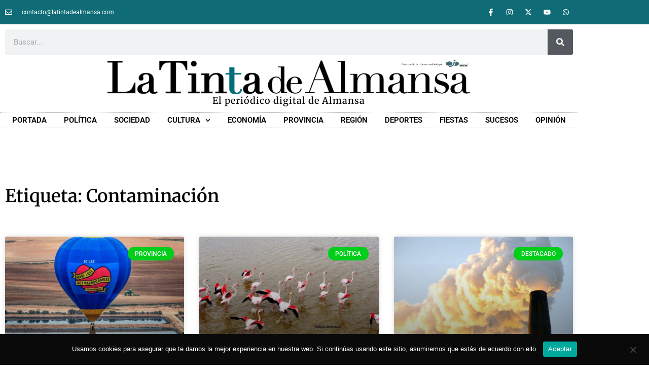

--- FILE ---
content_type: text/html; charset=UTF-8
request_url: https://latintadealmansa.com/tag/contaminacion/
body_size: 16922
content:
<!doctype html>
<html lang="es">
<head>
	<meta charset="UTF-8">
	<meta name="viewport" content="width=device-width, initial-scale=1">
	<link rel="profile" href="https://gmpg.org/xfn/11">
	<meta name='robots' content='index, follow, max-image-preview:large, max-snippet:-1, max-video-preview:-1' />

	<!-- This site is optimized with the Yoast SEO plugin v26.7 - https://yoast.com/wordpress/plugins/seo/ -->
	<title>Contaminación | La Tinta de Almansa</title>
	<link rel="canonical" href="https://latintadealmansa.com/tag/contaminacion/" />
	<meta property="og:locale" content="es_ES" />
	<meta property="og:type" content="article" />
	<meta property="og:title" content="Contaminación | La Tinta de Almansa" />
	<meta property="og:url" content="https://latintadealmansa.com/tag/contaminacion/" />
	<meta property="og:site_name" content="La Tinta de Almansa" />
	<meta name="twitter:card" content="summary_large_image" />
	<meta name="twitter:site" content="@tintadealmansa" />
	<script type="application/ld+json" class="yoast-schema-graph">{"@context":"https://schema.org","@graph":[{"@type":"CollectionPage","@id":"https://latintadealmansa.com/tag/contaminacion/","url":"https://latintadealmansa.com/tag/contaminacion/","name":"Contaminación | La Tinta de Almansa","isPartOf":{"@id":"https://latintadealmansa.com/#website"},"primaryImageOfPage":{"@id":"https://latintadealmansa.com/tag/contaminacion/#primaryimage"},"image":{"@id":"https://latintadealmansa.com/tag/contaminacion/#primaryimage"},"thumbnailUrl":"https://latintadealmansa.com/wp-content/uploads/2023/02/macrogranjas-hellin.jpg","breadcrumb":{"@id":"https://latintadealmansa.com/tag/contaminacion/#breadcrumb"},"inLanguage":"es"},{"@type":"ImageObject","inLanguage":"es","@id":"https://latintadealmansa.com/tag/contaminacion/#primaryimage","url":"https://latintadealmansa.com/wp-content/uploads/2023/02/macrogranjas-hellin.jpg","contentUrl":"https://latintadealmansa.com/wp-content/uploads/2023/02/macrogranjas-hellin.jpg","width":1200,"height":650,"caption":"macrogranja hellín"},{"@type":"BreadcrumbList","@id":"https://latintadealmansa.com/tag/contaminacion/#breadcrumb","itemListElement":[{"@type":"ListItem","position":1,"name":"Portada","item":"https://latintadealmansa.com/"},{"@type":"ListItem","position":2,"name":"Contaminación"}]},{"@type":"WebSite","@id":"https://latintadealmansa.com/#website","url":"https://latintadealmansa.com/","name":"La Tinta de Almansa","description":"Periódico digital de Almansa","potentialAction":[{"@type":"SearchAction","target":{"@type":"EntryPoint","urlTemplate":"https://latintadealmansa.com/?s={search_term_string}"},"query-input":{"@type":"PropertyValueSpecification","valueRequired":true,"valueName":"search_term_string"}}],"inLanguage":"es"}]}</script>
	<!-- / Yoast SEO plugin. -->


<link rel="alternate" type="application/rss+xml" title="La Tinta de Almansa &raquo; Feed" href="https://latintadealmansa.com/feed/" />
<link rel="alternate" type="application/rss+xml" title="La Tinta de Almansa &raquo; Feed de los comentarios" href="https://latintadealmansa.com/comments/feed/" />
<link rel="alternate" type="application/rss+xml" title="La Tinta de Almansa &raquo; Etiqueta Contaminación del feed" href="https://latintadealmansa.com/tag/contaminacion/feed/" />
<style id='wp-img-auto-sizes-contain-inline-css'>
img:is([sizes=auto i],[sizes^="auto," i]){contain-intrinsic-size:3000px 1500px}
/*# sourceURL=wp-img-auto-sizes-contain-inline-css */
</style>

<style id='wp-emoji-styles-inline-css'>

	img.wp-smiley, img.emoji {
		display: inline !important;
		border: none !important;
		box-shadow: none !important;
		height: 1em !important;
		width: 1em !important;
		margin: 0 0.07em !important;
		vertical-align: -0.1em !important;
		background: none !important;
		padding: 0 !important;
	}
/*# sourceURL=wp-emoji-styles-inline-css */
</style>
<link rel='stylesheet' id='wp-block-library-css' href='https://latintadealmansa.com/wp-includes/css/dist/block-library/style.min.css?ver=6.9' media='all' />
<style id='pdfemb-pdf-embedder-viewer-style-inline-css'>
.wp-block-pdfemb-pdf-embedder-viewer{max-width:none}

/*# sourceURL=https://latintadealmansa.com/wp-content/plugins/pdf-embedder/block/build/style-index.css */
</style>
<link rel='stylesheet' id='quads-style-css-css' href='https://latintadealmansa.com/wp-content/plugins/quick-adsense-reloaded/includes/gutenberg/dist/blocks.style.build.css?ver=2.0.98.1' media='all' />
<style id='global-styles-inline-css'>
:root{--wp--preset--aspect-ratio--square: 1;--wp--preset--aspect-ratio--4-3: 4/3;--wp--preset--aspect-ratio--3-4: 3/4;--wp--preset--aspect-ratio--3-2: 3/2;--wp--preset--aspect-ratio--2-3: 2/3;--wp--preset--aspect-ratio--16-9: 16/9;--wp--preset--aspect-ratio--9-16: 9/16;--wp--preset--color--black: #000000;--wp--preset--color--cyan-bluish-gray: #abb8c3;--wp--preset--color--white: #ffffff;--wp--preset--color--pale-pink: #f78da7;--wp--preset--color--vivid-red: #cf2e2e;--wp--preset--color--luminous-vivid-orange: #ff6900;--wp--preset--color--luminous-vivid-amber: #fcb900;--wp--preset--color--light-green-cyan: #7bdcb5;--wp--preset--color--vivid-green-cyan: #00d084;--wp--preset--color--pale-cyan-blue: #8ed1fc;--wp--preset--color--vivid-cyan-blue: #0693e3;--wp--preset--color--vivid-purple: #9b51e0;--wp--preset--gradient--vivid-cyan-blue-to-vivid-purple: linear-gradient(135deg,rgb(6,147,227) 0%,rgb(155,81,224) 100%);--wp--preset--gradient--light-green-cyan-to-vivid-green-cyan: linear-gradient(135deg,rgb(122,220,180) 0%,rgb(0,208,130) 100%);--wp--preset--gradient--luminous-vivid-amber-to-luminous-vivid-orange: linear-gradient(135deg,rgb(252,185,0) 0%,rgb(255,105,0) 100%);--wp--preset--gradient--luminous-vivid-orange-to-vivid-red: linear-gradient(135deg,rgb(255,105,0) 0%,rgb(207,46,46) 100%);--wp--preset--gradient--very-light-gray-to-cyan-bluish-gray: linear-gradient(135deg,rgb(238,238,238) 0%,rgb(169,184,195) 100%);--wp--preset--gradient--cool-to-warm-spectrum: linear-gradient(135deg,rgb(74,234,220) 0%,rgb(151,120,209) 20%,rgb(207,42,186) 40%,rgb(238,44,130) 60%,rgb(251,105,98) 80%,rgb(254,248,76) 100%);--wp--preset--gradient--blush-light-purple: linear-gradient(135deg,rgb(255,206,236) 0%,rgb(152,150,240) 100%);--wp--preset--gradient--blush-bordeaux: linear-gradient(135deg,rgb(254,205,165) 0%,rgb(254,45,45) 50%,rgb(107,0,62) 100%);--wp--preset--gradient--luminous-dusk: linear-gradient(135deg,rgb(255,203,112) 0%,rgb(199,81,192) 50%,rgb(65,88,208) 100%);--wp--preset--gradient--pale-ocean: linear-gradient(135deg,rgb(255,245,203) 0%,rgb(182,227,212) 50%,rgb(51,167,181) 100%);--wp--preset--gradient--electric-grass: linear-gradient(135deg,rgb(202,248,128) 0%,rgb(113,206,126) 100%);--wp--preset--gradient--midnight: linear-gradient(135deg,rgb(2,3,129) 0%,rgb(40,116,252) 100%);--wp--preset--font-size--small: 13px;--wp--preset--font-size--medium: 20px;--wp--preset--font-size--large: 36px;--wp--preset--font-size--x-large: 42px;--wp--preset--spacing--20: 0.44rem;--wp--preset--spacing--30: 0.67rem;--wp--preset--spacing--40: 1rem;--wp--preset--spacing--50: 1.5rem;--wp--preset--spacing--60: 2.25rem;--wp--preset--spacing--70: 3.38rem;--wp--preset--spacing--80: 5.06rem;--wp--preset--shadow--natural: 6px 6px 9px rgba(0, 0, 0, 0.2);--wp--preset--shadow--deep: 12px 12px 50px rgba(0, 0, 0, 0.4);--wp--preset--shadow--sharp: 6px 6px 0px rgba(0, 0, 0, 0.2);--wp--preset--shadow--outlined: 6px 6px 0px -3px rgb(255, 255, 255), 6px 6px rgb(0, 0, 0);--wp--preset--shadow--crisp: 6px 6px 0px rgb(0, 0, 0);}:root { --wp--style--global--content-size: 800px;--wp--style--global--wide-size: 1200px; }:where(body) { margin: 0; }.wp-site-blocks > .alignleft { float: left; margin-right: 2em; }.wp-site-blocks > .alignright { float: right; margin-left: 2em; }.wp-site-blocks > .aligncenter { justify-content: center; margin-left: auto; margin-right: auto; }:where(.wp-site-blocks) > * { margin-block-start: 24px; margin-block-end: 0; }:where(.wp-site-blocks) > :first-child { margin-block-start: 0; }:where(.wp-site-blocks) > :last-child { margin-block-end: 0; }:root { --wp--style--block-gap: 24px; }:root :where(.is-layout-flow) > :first-child{margin-block-start: 0;}:root :where(.is-layout-flow) > :last-child{margin-block-end: 0;}:root :where(.is-layout-flow) > *{margin-block-start: 24px;margin-block-end: 0;}:root :where(.is-layout-constrained) > :first-child{margin-block-start: 0;}:root :where(.is-layout-constrained) > :last-child{margin-block-end: 0;}:root :where(.is-layout-constrained) > *{margin-block-start: 24px;margin-block-end: 0;}:root :where(.is-layout-flex){gap: 24px;}:root :where(.is-layout-grid){gap: 24px;}.is-layout-flow > .alignleft{float: left;margin-inline-start: 0;margin-inline-end: 2em;}.is-layout-flow > .alignright{float: right;margin-inline-start: 2em;margin-inline-end: 0;}.is-layout-flow > .aligncenter{margin-left: auto !important;margin-right: auto !important;}.is-layout-constrained > .alignleft{float: left;margin-inline-start: 0;margin-inline-end: 2em;}.is-layout-constrained > .alignright{float: right;margin-inline-start: 2em;margin-inline-end: 0;}.is-layout-constrained > .aligncenter{margin-left: auto !important;margin-right: auto !important;}.is-layout-constrained > :where(:not(.alignleft):not(.alignright):not(.alignfull)){max-width: var(--wp--style--global--content-size);margin-left: auto !important;margin-right: auto !important;}.is-layout-constrained > .alignwide{max-width: var(--wp--style--global--wide-size);}body .is-layout-flex{display: flex;}.is-layout-flex{flex-wrap: wrap;align-items: center;}.is-layout-flex > :is(*, div){margin: 0;}body .is-layout-grid{display: grid;}.is-layout-grid > :is(*, div){margin: 0;}body{padding-top: 0px;padding-right: 0px;padding-bottom: 0px;padding-left: 0px;}a:where(:not(.wp-element-button)){text-decoration: underline;}:root :where(.wp-element-button, .wp-block-button__link){background-color: #32373c;border-width: 0;color: #fff;font-family: inherit;font-size: inherit;font-style: inherit;font-weight: inherit;letter-spacing: inherit;line-height: inherit;padding-top: calc(0.667em + 2px);padding-right: calc(1.333em + 2px);padding-bottom: calc(0.667em + 2px);padding-left: calc(1.333em + 2px);text-decoration: none;text-transform: inherit;}.has-black-color{color: var(--wp--preset--color--black) !important;}.has-cyan-bluish-gray-color{color: var(--wp--preset--color--cyan-bluish-gray) !important;}.has-white-color{color: var(--wp--preset--color--white) !important;}.has-pale-pink-color{color: var(--wp--preset--color--pale-pink) !important;}.has-vivid-red-color{color: var(--wp--preset--color--vivid-red) !important;}.has-luminous-vivid-orange-color{color: var(--wp--preset--color--luminous-vivid-orange) !important;}.has-luminous-vivid-amber-color{color: var(--wp--preset--color--luminous-vivid-amber) !important;}.has-light-green-cyan-color{color: var(--wp--preset--color--light-green-cyan) !important;}.has-vivid-green-cyan-color{color: var(--wp--preset--color--vivid-green-cyan) !important;}.has-pale-cyan-blue-color{color: var(--wp--preset--color--pale-cyan-blue) !important;}.has-vivid-cyan-blue-color{color: var(--wp--preset--color--vivid-cyan-blue) !important;}.has-vivid-purple-color{color: var(--wp--preset--color--vivid-purple) !important;}.has-black-background-color{background-color: var(--wp--preset--color--black) !important;}.has-cyan-bluish-gray-background-color{background-color: var(--wp--preset--color--cyan-bluish-gray) !important;}.has-white-background-color{background-color: var(--wp--preset--color--white) !important;}.has-pale-pink-background-color{background-color: var(--wp--preset--color--pale-pink) !important;}.has-vivid-red-background-color{background-color: var(--wp--preset--color--vivid-red) !important;}.has-luminous-vivid-orange-background-color{background-color: var(--wp--preset--color--luminous-vivid-orange) !important;}.has-luminous-vivid-amber-background-color{background-color: var(--wp--preset--color--luminous-vivid-amber) !important;}.has-light-green-cyan-background-color{background-color: var(--wp--preset--color--light-green-cyan) !important;}.has-vivid-green-cyan-background-color{background-color: var(--wp--preset--color--vivid-green-cyan) !important;}.has-pale-cyan-blue-background-color{background-color: var(--wp--preset--color--pale-cyan-blue) !important;}.has-vivid-cyan-blue-background-color{background-color: var(--wp--preset--color--vivid-cyan-blue) !important;}.has-vivid-purple-background-color{background-color: var(--wp--preset--color--vivid-purple) !important;}.has-black-border-color{border-color: var(--wp--preset--color--black) !important;}.has-cyan-bluish-gray-border-color{border-color: var(--wp--preset--color--cyan-bluish-gray) !important;}.has-white-border-color{border-color: var(--wp--preset--color--white) !important;}.has-pale-pink-border-color{border-color: var(--wp--preset--color--pale-pink) !important;}.has-vivid-red-border-color{border-color: var(--wp--preset--color--vivid-red) !important;}.has-luminous-vivid-orange-border-color{border-color: var(--wp--preset--color--luminous-vivid-orange) !important;}.has-luminous-vivid-amber-border-color{border-color: var(--wp--preset--color--luminous-vivid-amber) !important;}.has-light-green-cyan-border-color{border-color: var(--wp--preset--color--light-green-cyan) !important;}.has-vivid-green-cyan-border-color{border-color: var(--wp--preset--color--vivid-green-cyan) !important;}.has-pale-cyan-blue-border-color{border-color: var(--wp--preset--color--pale-cyan-blue) !important;}.has-vivid-cyan-blue-border-color{border-color: var(--wp--preset--color--vivid-cyan-blue) !important;}.has-vivid-purple-border-color{border-color: var(--wp--preset--color--vivid-purple) !important;}.has-vivid-cyan-blue-to-vivid-purple-gradient-background{background: var(--wp--preset--gradient--vivid-cyan-blue-to-vivid-purple) !important;}.has-light-green-cyan-to-vivid-green-cyan-gradient-background{background: var(--wp--preset--gradient--light-green-cyan-to-vivid-green-cyan) !important;}.has-luminous-vivid-amber-to-luminous-vivid-orange-gradient-background{background: var(--wp--preset--gradient--luminous-vivid-amber-to-luminous-vivid-orange) !important;}.has-luminous-vivid-orange-to-vivid-red-gradient-background{background: var(--wp--preset--gradient--luminous-vivid-orange-to-vivid-red) !important;}.has-very-light-gray-to-cyan-bluish-gray-gradient-background{background: var(--wp--preset--gradient--very-light-gray-to-cyan-bluish-gray) !important;}.has-cool-to-warm-spectrum-gradient-background{background: var(--wp--preset--gradient--cool-to-warm-spectrum) !important;}.has-blush-light-purple-gradient-background{background: var(--wp--preset--gradient--blush-light-purple) !important;}.has-blush-bordeaux-gradient-background{background: var(--wp--preset--gradient--blush-bordeaux) !important;}.has-luminous-dusk-gradient-background{background: var(--wp--preset--gradient--luminous-dusk) !important;}.has-pale-ocean-gradient-background{background: var(--wp--preset--gradient--pale-ocean) !important;}.has-electric-grass-gradient-background{background: var(--wp--preset--gradient--electric-grass) !important;}.has-midnight-gradient-background{background: var(--wp--preset--gradient--midnight) !important;}.has-small-font-size{font-size: var(--wp--preset--font-size--small) !important;}.has-medium-font-size{font-size: var(--wp--preset--font-size--medium) !important;}.has-large-font-size{font-size: var(--wp--preset--font-size--large) !important;}.has-x-large-font-size{font-size: var(--wp--preset--font-size--x-large) !important;}
:root :where(.wp-block-pullquote){font-size: 1.5em;line-height: 1.6;}
/*# sourceURL=global-styles-inline-css */
</style>
<link rel='stylesheet' id='cookie-notice-front-css' href='https://latintadealmansa.com/wp-content/plugins/cookie-notice/css/front.min.css?ver=2.5.11' media='all' />
<link rel='stylesheet' id='style-css' href='https://latintadealmansa.com/wp-content/plugins/most-popular-post/style/style.css?ver=6.9' media='all' />
<link rel='stylesheet' id='twenty20-css' href='https://latintadealmansa.com/wp-content/plugins/twenty20/assets/css/twenty20.css?ver=2.0.4' media='all' />
<link rel='stylesheet' id='wp-image-borders-styles-css' href='https://latintadealmansa.com/wp-content/plugins/wp-image-borders/wp-image-borders.css?ver=6.9' media='all' />
<style id='wp-image-borders-styles-inline-css'>

		.wp-image-borders .alignright,
		.wp-image-borders .alignleft,
		.wp-image-borders .aligncenter,
		.wp-image-borders .alignnone,
		.wp-image-borders .size-auto,
		.wp-image-borders .size-full,
		.wp-image-borders .size-large,
		.wp-image-borders .size-medium,
		.wp-image-borders .size-thumbnail,
		.wp-image-borders .alignright img,
		.wp-image-borders .alignleft img,
		.wp-image-borders .aligncenter img,
		.wp-image-borders .alignnone img,
		.wp-image-borders .size-auto img,
		.wp-image-borders .size-full img,
		.wp-image-borders .size-large img,
		.wp-image-borders .size-medium img,
		.wp-image-borders .size-thumbnail img {
	   border-style: solid !important;
	   border-width: 7px !important;
	   border-radius: 0px !important;
	   border-color: #ffffff !important;
	   -moz-box-shadow: 0px 0px 0px 0px #ffffff !important;
	   -webkit-box-shadow: 0px 0px 0px 0px #ffffff !important;
	   box-shadow: 0px 0px 0px 0px #ffffff !important;
   }
/*# sourceURL=wp-image-borders-styles-inline-css */
</style>
<link rel='stylesheet' id='hello-elementor-css' href='https://latintadealmansa.com/wp-content/themes/hello-elementor/assets/css/reset.css?ver=3.4.5' media='all' />
<link rel='stylesheet' id='hello-elementor-theme-style-css' href='https://latintadealmansa.com/wp-content/themes/hello-elementor/assets/css/theme.css?ver=3.4.5' media='all' />
<link rel='stylesheet' id='hello-elementor-header-footer-css' href='https://latintadealmansa.com/wp-content/themes/hello-elementor/assets/css/header-footer.css?ver=3.4.5' media='all' />
<link rel='stylesheet' id='elementor-frontend-css' href='https://latintadealmansa.com/wp-content/plugins/elementor/assets/css/frontend.min.css?ver=3.34.1' media='all' />
<link rel='stylesheet' id='widget-icon-list-css' href='https://latintadealmansa.com/wp-content/plugins/elementor/assets/css/widget-icon-list.min.css?ver=3.34.1' media='all' />
<link rel='stylesheet' id='widget-social-icons-css' href='https://latintadealmansa.com/wp-content/plugins/elementor/assets/css/widget-social-icons.min.css?ver=3.34.1' media='all' />
<link rel='stylesheet' id='e-apple-webkit-css' href='https://latintadealmansa.com/wp-content/plugins/elementor/assets/css/conditionals/apple-webkit.min.css?ver=3.34.1' media='all' />
<link rel='stylesheet' id='widget-search-form-css' href='https://latintadealmansa.com/wp-content/plugins/elementor-pro/assets/css/widget-search-form.min.css?ver=3.34.0' media='all' />
<link rel='stylesheet' id='widget-image-css' href='https://latintadealmansa.com/wp-content/plugins/elementor/assets/css/widget-image.min.css?ver=3.34.1' media='all' />
<link rel='stylesheet' id='widget-heading-css' href='https://latintadealmansa.com/wp-content/plugins/elementor/assets/css/widget-heading.min.css?ver=3.34.1' media='all' />
<link rel='stylesheet' id='widget-nav-menu-css' href='https://latintadealmansa.com/wp-content/plugins/elementor-pro/assets/css/widget-nav-menu.min.css?ver=3.34.0' media='all' />
<link rel='stylesheet' id='widget-posts-css' href='https://latintadealmansa.com/wp-content/plugins/elementor-pro/assets/css/widget-posts.min.css?ver=3.34.0' media='all' />
<link rel='stylesheet' id='elementor-post-5-css' href='https://latintadealmansa.com/wp-content/uploads/elementor/css/post-5.css?ver=1768742894' media='all' />
<link rel='stylesheet' id='wppm-el-plugin-css-css' href='https://latintadealmansa.com/wp-content/plugins/wp-post-modules-el/assets/css/wppm-el.frontend.css' media='all' />
<link rel='stylesheet' id='wppm-el-fontawesome-css' href='https://latintadealmansa.com/wp-content/plugins/wp-post-modules-el/assets/css/all.min.css' media='all' />
<link rel='stylesheet' id='jet-blog-css' href='https://latintadealmansa.com/wp-content/plugins/jet-blog/assets/css/jet-blog.css?ver=2.4.8' media='all' />
<link rel='stylesheet' id='elementor-post-11-css' href='https://latintadealmansa.com/wp-content/uploads/elementor/css/post-11.css?ver=1768742902' media='all' />
<link rel='stylesheet' id='elementor-post-412-css' href='https://latintadealmansa.com/wp-content/uploads/elementor/css/post-412.css?ver=1768742894' media='all' />
<link rel='stylesheet' id='elementor-post-690-css' href='https://latintadealmansa.com/wp-content/uploads/elementor/css/post-690.css?ver=1768743010' media='all' />
<link rel='stylesheet' id='elementor-gf-local-roboto-css' href='https://latintadealmansa.com/wp-content/uploads/elementor/google-fonts/css/roboto.css?ver=1745603118' media='all' />
<link rel='stylesheet' id='elementor-gf-local-robotoslab-css' href='https://latintadealmansa.com/wp-content/uploads/elementor/google-fonts/css/robotoslab.css?ver=1745603122' media='all' />
<link rel='stylesheet' id='elementor-gf-local-merriweather-css' href='https://latintadealmansa.com/wp-content/uploads/elementor/google-fonts/css/merriweather.css?ver=1745603139' media='all' />
<style id='quads-styles-inline-css'>

    .quads-location ins.adsbygoogle {
        background: transparent !important;
    }.quads-location .quads_rotator_img{ opacity:1 !important;}
    .quads.quads_ad_container { display: grid; grid-template-columns: auto; grid-gap: 10px; padding: 10px; }
    .grid_image{animation: fadeIn 0.5s;-webkit-animation: fadeIn 0.5s;-moz-animation: fadeIn 0.5s;
        -o-animation: fadeIn 0.5s;-ms-animation: fadeIn 0.5s;}
    .quads-ad-label { font-size: 12px; text-align: center; color: #333;}
    .quads_click_impression { display: none;} .quads-location, .quads-ads-space{max-width:100%;} @media only screen and (max-width: 480px) { .quads-ads-space, .penci-builder-element .quads-ads-space{max-width:340px;}}
/*# sourceURL=quads-styles-inline-css */
</style>
<script src="https://latintadealmansa.com/wp-includes/js/jquery/jquery.min.js?ver=3.7.1" id="jquery-core-js"></script>
<script src="https://latintadealmansa.com/wp-includes/js/jquery/jquery-migrate.min.js?ver=3.4.1" id="jquery-migrate-js"></script>
<link rel="https://api.w.org/" href="https://latintadealmansa.com/wp-json/" /><link rel="alternate" title="JSON" type="application/json" href="https://latintadealmansa.com/wp-json/wp/v2/tags/438" /><link rel="EditURI" type="application/rsd+xml" title="RSD" href="https://latintadealmansa.com/xmlrpc.php?rsd" />
<meta name="generator" content="WordPress 6.9" />

		<!-- GA Google Analytics @ https://m0n.co/ga -->
		<script async src="https://www.googletagmanager.com/gtag/js?id=G-51JP3W9RC1"></script>
		<script>
			window.dataLayer = window.dataLayer || [];
			function gtag(){dataLayer.push(arguments);}
			gtag('js', new Date());
			gtag('config', 'G-51JP3W9RC1');
		</script>

	<meta name="generator" content="performance-lab 4.0.1; plugins: ">
<script src="//pagead2.googlesyndication.com/pagead/js/adsbygoogle.js"></script><script>document.cookie = 'quads_browser_width='+screen.width;</script><meta name="generator" content="Elementor 3.34.1; features: e_font_icon_svg, additional_custom_breakpoints; settings: css_print_method-external, google_font-enabled, font_display-auto">
			<style>
				.e-con.e-parent:nth-of-type(n+4):not(.e-lazyloaded):not(.e-no-lazyload),
				.e-con.e-parent:nth-of-type(n+4):not(.e-lazyloaded):not(.e-no-lazyload) * {
					background-image: none !important;
				}
				@media screen and (max-height: 1024px) {
					.e-con.e-parent:nth-of-type(n+3):not(.e-lazyloaded):not(.e-no-lazyload),
					.e-con.e-parent:nth-of-type(n+3):not(.e-lazyloaded):not(.e-no-lazyload) * {
						background-image: none !important;
					}
				}
				@media screen and (max-height: 640px) {
					.e-con.e-parent:nth-of-type(n+2):not(.e-lazyloaded):not(.e-no-lazyload),
					.e-con.e-parent:nth-of-type(n+2):not(.e-lazyloaded):not(.e-no-lazyload) * {
						background-image: none !important;
					}
				}
			</style>
			<link rel="icon" href="https://latintadealmansa.com/wp-content/uploads/2020/08/cropped-tinta-twitter-2-32x32.jpeg" sizes="32x32" />
<link rel="icon" href="https://latintadealmansa.com/wp-content/uploads/2020/08/cropped-tinta-twitter-2-192x192.jpeg" sizes="192x192" />
<link rel="apple-touch-icon" href="https://latintadealmansa.com/wp-content/uploads/2020/08/cropped-tinta-twitter-2-180x180.jpeg" />
<meta name="msapplication-TileImage" content="https://latintadealmansa.com/wp-content/uploads/2020/08/cropped-tinta-twitter-2-270x270.jpeg" />
</head>
<body class="archive tag tag-contaminacion tag-438 wp-embed-responsive wp-theme-hello-elementor cookies-not-set hello-elementor-default elementor-page-690 elementor-default elementor-template-full-width elementor-kit-5">


<a class="skip-link screen-reader-text" href="#content">Ir al contenido</a>

		<header data-elementor-type="header" data-elementor-id="11" class="elementor elementor-11 elementor-location-header" data-elementor-post-type="elementor_library">
					<section class="elementor-section elementor-top-section elementor-element elementor-element-79d2d2e0 elementor-section-height-min-height elementor-section-content-middle elementor-section-boxed elementor-section-height-default elementor-section-items-middle" data-id="79d2d2e0" data-element_type="section" data-settings="{&quot;background_background&quot;:&quot;classic&quot;}">
						<div class="elementor-container elementor-column-gap-default">
					<div class="elementor-column elementor-col-50 elementor-top-column elementor-element elementor-element-42bc4a84 elementor-hidden-phone" data-id="42bc4a84" data-element_type="column">
			<div class="elementor-widget-wrap elementor-element-populated">
						<div class="elementor-element elementor-element-6413a39a elementor-icon-list--layout-inline elementor-mobile-align-center elementor-hidden-phone elementor-list-item-link-full_width elementor-widget elementor-widget-icon-list" data-id="6413a39a" data-element_type="widget" data-widget_type="icon-list.default">
				<div class="elementor-widget-container">
							<ul class="elementor-icon-list-items elementor-inline-items">
							<li class="elementor-icon-list-item elementor-inline-item">
											<a href="mailto:contacto@latintadealmansa.com">

												<span class="elementor-icon-list-icon">
							<svg aria-hidden="true" class="e-font-icon-svg e-far-envelope" viewBox="0 0 512 512" xmlns="http://www.w3.org/2000/svg"><path d="M464 64H48C21.49 64 0 85.49 0 112v288c0 26.51 21.49 48 48 48h416c26.51 0 48-21.49 48-48V112c0-26.51-21.49-48-48-48zm0 48v40.805c-22.422 18.259-58.168 46.651-134.587 106.49-16.841 13.247-50.201 45.072-73.413 44.701-23.208.375-56.579-31.459-73.413-44.701C106.18 199.465 70.425 171.067 48 152.805V112h416zM48 400V214.398c22.914 18.251 55.409 43.862 104.938 82.646 21.857 17.205 60.134 55.186 103.062 54.955 42.717.231 80.509-37.199 103.053-54.947 49.528-38.783 82.032-64.401 104.947-82.653V400H48z"></path></svg>						</span>
										<span class="elementor-icon-list-text">contacto@latintadealmansa.com</span>
											</a>
									</li>
						</ul>
						</div>
				</div>
					</div>
		</div>
				<div class="elementor-column elementor-col-50 elementor-top-column elementor-element elementor-element-7aa3613b" data-id="7aa3613b" data-element_type="column">
			<div class="elementor-widget-wrap elementor-element-populated">
						<div class="elementor-element elementor-element-1cbe739e e-grid-align-right e-grid-align-mobile-center elementor-shape-rounded elementor-grid-0 elementor-widget elementor-widget-social-icons" data-id="1cbe739e" data-element_type="widget" data-widget_type="social-icons.default">
				<div class="elementor-widget-container">
							<div class="elementor-social-icons-wrapper elementor-grid" role="list">
							<span class="elementor-grid-item" role="listitem">
					<a class="elementor-icon elementor-social-icon elementor-social-icon-facebook-f elementor-repeater-item-5646027" href="https://www.facebook.com/latintadealmansa" target="_blank">
						<span class="elementor-screen-only">Facebook-f</span>
						<svg aria-hidden="true" class="e-font-icon-svg e-fab-facebook-f" viewBox="0 0 320 512" xmlns="http://www.w3.org/2000/svg"><path d="M279.14 288l14.22-92.66h-88.91v-60.13c0-25.35 12.42-50.06 52.24-50.06h40.42V6.26S260.43 0 225.36 0c-73.22 0-121.08 44.38-121.08 124.72v70.62H22.89V288h81.39v224h100.17V288z"></path></svg>					</a>
				</span>
							<span class="elementor-grid-item" role="listitem">
					<a class="elementor-icon elementor-social-icon elementor-social-icon-instagram elementor-repeater-item-7c2bcc0" href="https://www.instagram.com/latintadealmansa/" target="_blank">
						<span class="elementor-screen-only">Instagram</span>
						<svg aria-hidden="true" class="e-font-icon-svg e-fab-instagram" viewBox="0 0 448 512" xmlns="http://www.w3.org/2000/svg"><path d="M224.1 141c-63.6 0-114.9 51.3-114.9 114.9s51.3 114.9 114.9 114.9S339 319.5 339 255.9 287.7 141 224.1 141zm0 189.6c-41.1 0-74.7-33.5-74.7-74.7s33.5-74.7 74.7-74.7 74.7 33.5 74.7 74.7-33.6 74.7-74.7 74.7zm146.4-194.3c0 14.9-12 26.8-26.8 26.8-14.9 0-26.8-12-26.8-26.8s12-26.8 26.8-26.8 26.8 12 26.8 26.8zm76.1 27.2c-1.7-35.9-9.9-67.7-36.2-93.9-26.2-26.2-58-34.4-93.9-36.2-37-2.1-147.9-2.1-184.9 0-35.8 1.7-67.6 9.9-93.9 36.1s-34.4 58-36.2 93.9c-2.1 37-2.1 147.9 0 184.9 1.7 35.9 9.9 67.7 36.2 93.9s58 34.4 93.9 36.2c37 2.1 147.9 2.1 184.9 0 35.9-1.7 67.7-9.9 93.9-36.2 26.2-26.2 34.4-58 36.2-93.9 2.1-37 2.1-147.8 0-184.8zM398.8 388c-7.8 19.6-22.9 34.7-42.6 42.6-29.5 11.7-99.5 9-132.1 9s-102.7 2.6-132.1-9c-19.6-7.8-34.7-22.9-42.6-42.6-11.7-29.5-9-99.5-9-132.1s-2.6-102.7 9-132.1c7.8-19.6 22.9-34.7 42.6-42.6 29.5-11.7 99.5-9 132.1-9s102.7-2.6 132.1 9c19.6 7.8 34.7 22.9 42.6 42.6 11.7 29.5 9 99.5 9 132.1s2.7 102.7-9 132.1z"></path></svg>					</a>
				</span>
							<span class="elementor-grid-item" role="listitem">
					<a class="elementor-icon elementor-social-icon elementor-social-icon-x-twitter elementor-repeater-item-72bc942" href="https://x.com/TintaDeAlmansa" target="_blank">
						<span class="elementor-screen-only">X-twitter</span>
						<svg aria-hidden="true" class="e-font-icon-svg e-fab-x-twitter" viewBox="0 0 512 512" xmlns="http://www.w3.org/2000/svg"><path d="M389.2 48h70.6L305.6 224.2 487 464H345L233.7 318.6 106.5 464H35.8L200.7 275.5 26.8 48H172.4L272.9 180.9 389.2 48zM364.4 421.8h39.1L151.1 88h-42L364.4 421.8z"></path></svg>					</a>
				</span>
							<span class="elementor-grid-item" role="listitem">
					<a class="elementor-icon elementor-social-icon elementor-social-icon-youtube elementor-repeater-item-6e74231" href="https://www.youtube.com/@latintadealmansa" target="_blank">
						<span class="elementor-screen-only">Youtube</span>
						<svg aria-hidden="true" class="e-font-icon-svg e-fab-youtube" viewBox="0 0 576 512" xmlns="http://www.w3.org/2000/svg"><path d="M549.655 124.083c-6.281-23.65-24.787-42.276-48.284-48.597C458.781 64 288 64 288 64S117.22 64 74.629 75.486c-23.497 6.322-42.003 24.947-48.284 48.597-11.412 42.867-11.412 132.305-11.412 132.305s0 89.438 11.412 132.305c6.281 23.65 24.787 41.5 48.284 47.821C117.22 448 288 448 288 448s170.78 0 213.371-11.486c23.497-6.321 42.003-24.171 48.284-47.821 11.412-42.867 11.412-132.305 11.412-132.305s0-89.438-11.412-132.305zm-317.51 213.508V175.185l142.739 81.205-142.739 81.201z"></path></svg>					</a>
				</span>
							<span class="elementor-grid-item" role="listitem">
					<a class="elementor-icon elementor-social-icon elementor-social-icon-whatsapp elementor-repeater-item-d3ba5d2" href="https://whatsapp.com/channel/0029VaYain5HQbS2yUbWO53U" target="_blank" rel="nofollow">
						<span class="elementor-screen-only">Whatsapp</span>
						<svg aria-hidden="true" class="e-font-icon-svg e-fab-whatsapp" viewBox="0 0 448 512" xmlns="http://www.w3.org/2000/svg"><path d="M380.9 97.1C339 55.1 283.2 32 223.9 32c-122.4 0-222 99.6-222 222 0 39.1 10.2 77.3 29.6 111L0 480l117.7-30.9c32.4 17.7 68.9 27 106.1 27h.1c122.3 0 224.1-99.6 224.1-222 0-59.3-25.2-115-67.1-157zm-157 341.6c-33.2 0-65.7-8.9-94-25.7l-6.7-4-69.8 18.3L72 359.2l-4.4-7c-18.5-29.4-28.2-63.3-28.2-98.2 0-101.7 82.8-184.5 184.6-184.5 49.3 0 95.6 19.2 130.4 54.1 34.8 34.9 56.2 81.2 56.1 130.5 0 101.8-84.9 184.6-186.6 184.6zm101.2-138.2c-5.5-2.8-32.8-16.2-37.9-18-5.1-1.9-8.8-2.8-12.5 2.8-3.7 5.6-14.3 18-17.6 21.8-3.2 3.7-6.5 4.2-12 1.4-32.6-16.3-54-29.1-75.5-66-5.7-9.8 5.7-9.1 16.3-30.3 1.8-3.7.9-6.9-.5-9.7-1.4-2.8-12.5-30.1-17.1-41.2-4.5-10.8-9.1-9.3-12.5-9.5-3.2-.2-6.9-.2-10.6-.2-3.7 0-9.7 1.4-14.8 6.9-5.1 5.6-19.4 19-19.4 46.3 0 27.3 19.9 53.7 22.6 57.4 2.8 3.7 39.1 59.7 94.8 83.8 35.2 15.2 49 16.5 66.6 13.9 10.7-1.6 32.8-13.4 37.4-26.4 4.6-13 4.6-24.1 3.2-26.4-1.3-2.5-5-3.9-10.5-6.6z"></path></svg>					</a>
				</span>
					</div>
						</div>
				</div>
					</div>
		</div>
					</div>
		</section>
				<section class="elementor-section elementor-top-section elementor-element elementor-element-3a9a171 elementor-section-boxed elementor-section-height-default elementor-section-height-default" data-id="3a9a171" data-element_type="section">
						<div class="elementor-container elementor-column-gap-default">
					<div class="elementor-column elementor-col-100 elementor-top-column elementor-element elementor-element-f0769e3" data-id="f0769e3" data-element_type="column">
			<div class="elementor-widget-wrap elementor-element-populated">
						<div class="elementor-element elementor-element-aa53fd9 elementor-search-form--skin-classic elementor-search-form--button-type-icon elementor-search-form--icon-search elementor-widget elementor-widget-search-form" data-id="aa53fd9" data-element_type="widget" data-settings="{&quot;skin&quot;:&quot;classic&quot;}" data-widget_type="search-form.default">
				<div class="elementor-widget-container">
							<search role="search">
			<form class="elementor-search-form" action="https://latintadealmansa.com" method="get">
												<div class="elementor-search-form__container">
					<label class="elementor-screen-only" for="elementor-search-form-aa53fd9">Buscar</label>

					
					<input id="elementor-search-form-aa53fd9" placeholder="Buscar..." class="elementor-search-form__input" type="search" name="s" value="">
					
											<button class="elementor-search-form__submit" type="submit" aria-label="Buscar">
															<div class="e-font-icon-svg-container"><svg class="fa fa-search e-font-icon-svg e-fas-search" viewBox="0 0 512 512" xmlns="http://www.w3.org/2000/svg"><path d="M505 442.7L405.3 343c-4.5-4.5-10.6-7-17-7H372c27.6-35.3 44-79.7 44-128C416 93.1 322.9 0 208 0S0 93.1 0 208s93.1 208 208 208c48.3 0 92.7-16.4 128-44v16.3c0 6.4 2.5 12.5 7 17l99.7 99.7c9.4 9.4 24.6 9.4 33.9 0l28.3-28.3c9.4-9.4 9.4-24.6.1-34zM208 336c-70.7 0-128-57.2-128-128 0-70.7 57.2-128 128-128 70.7 0 128 57.2 128 128 0 70.7-57.2 128-128 128z"></path></svg></div>													</button>
					
									</div>
			</form>
		</search>
						</div>
				</div>
					</div>
		</div>
					</div>
		</section>
				<section class="elementor-section elementor-top-section elementor-element elementor-element-c6159ed elementor-section-boxed elementor-section-height-default elementor-section-height-default" data-id="c6159ed" data-element_type="section">
						<div class="elementor-container elementor-column-gap-default">
					<div class="elementor-column elementor-col-25 elementor-top-column elementor-element elementor-element-df1b626 elementor-hidden-phone" data-id="df1b626" data-element_type="column">
			<div class="elementor-widget-wrap">
							</div>
		</div>
				<div class="elementor-column elementor-col-50 elementor-top-column elementor-element elementor-element-869f8f3" data-id="869f8f3" data-element_type="column">
			<div class="elementor-widget-wrap elementor-element-populated">
						<div class="elementor-element elementor-element-f3f96c5 elementor-widget elementor-widget-image" data-id="f3f96c5" data-element_type="widget" data-widget_type="image.default">
				<div class="elementor-widget-container">
																<a href="https://latintadealmansa.com/">
							<img fetchpriority="high" width="1130" height="110" src="https://latintadealmansa.com/wp-content/uploads/2020/04/LOGO-LA-TINTA-OJD-1.png" class="attachment-full size-full wp-image-70329" alt="LOGO LA TINTA OJD" srcset="https://latintadealmansa.com/wp-content/uploads/2020/04/LOGO-LA-TINTA-OJD-1.png 1130w, https://latintadealmansa.com/wp-content/uploads/2020/04/LOGO-LA-TINTA-OJD-1-300x29.png 300w, https://latintadealmansa.com/wp-content/uploads/2020/04/LOGO-LA-TINTA-OJD-1-1024x100.png 1024w, https://latintadealmansa.com/wp-content/uploads/2020/04/LOGO-LA-TINTA-OJD-1-768x75.png 768w" sizes="(max-width: 1130px) 100vw, 1130px" />								</a>
															</div>
				</div>
				<div class="elementor-element elementor-element-20c5bfd elementor-widget elementor-widget-heading" data-id="20c5bfd" data-element_type="widget" data-widget_type="heading.default">
				<div class="elementor-widget-container">
					<h1 class="elementor-heading-title elementor-size-default">El periódico digital de Almansa</h1>				</div>
				</div>
					</div>
		</div>
				<div class="elementor-column elementor-col-25 elementor-top-column elementor-element elementor-element-86f2b9b elementor-hidden-phone" data-id="86f2b9b" data-element_type="column">
			<div class="elementor-widget-wrap">
							</div>
		</div>
					</div>
		</section>
				<section class="elementor-section elementor-top-section elementor-element elementor-element-5d44cad3 elementor-section-content-middle elementor-section-boxed elementor-section-height-default elementor-section-height-default" data-id="5d44cad3" data-element_type="section">
						<div class="elementor-container elementor-column-gap-no">
					<div class="elementor-column elementor-col-100 elementor-top-column elementor-element elementor-element-2e86e4d0" data-id="2e86e4d0" data-element_type="column">
			<div class="elementor-widget-wrap elementor-element-populated">
						<div class="elementor-element elementor-element-7d12b149 elementor-nav-menu__align-center elementor-nav-menu--dropdown-tablet elementor-nav-menu__text-align-aside elementor-nav-menu--toggle elementor-nav-menu--burger elementor-widget elementor-widget-nav-menu" data-id="7d12b149" data-element_type="widget" data-settings="{&quot;submenu_icon&quot;:{&quot;value&quot;:&quot;&lt;svg aria-hidden=\&quot;true\&quot; class=\&quot;fa-svg-chevron-down e-font-icon-svg e-fas-chevron-down\&quot; viewBox=\&quot;0 0 448 512\&quot; xmlns=\&quot;http:\/\/www.w3.org\/2000\/svg\&quot;&gt;&lt;path d=\&quot;M207.029 381.476L12.686 187.132c-9.373-9.373-9.373-24.569 0-33.941l22.667-22.667c9.357-9.357 24.522-9.375 33.901-.04L224 284.505l154.745-154.021c9.379-9.335 24.544-9.317 33.901.04l22.667 22.667c9.373 9.373 9.373 24.569 0 33.941L240.971 381.476c-9.373 9.372-24.569 9.372-33.942 0z\&quot;&gt;&lt;\/path&gt;&lt;\/svg&gt;&quot;,&quot;library&quot;:&quot;fa-solid&quot;},&quot;layout&quot;:&quot;horizontal&quot;,&quot;toggle&quot;:&quot;burger&quot;}" data-widget_type="nav-menu.default">
				<div class="elementor-widget-container">
								<nav aria-label="Menú" class="elementor-nav-menu--main elementor-nav-menu__container elementor-nav-menu--layout-horizontal e--pointer-double-line e--animation-drop-in">
				<ul id="menu-1-7d12b149" class="elementor-nav-menu"><li class="menu-item menu-item-type-post_type menu-item-object-page menu-item-home menu-item-40"><a href="https://latintadealmansa.com/" class="elementor-item">Portada</a></li>
<li class="menu-item menu-item-type-post_type menu-item-object-page menu-item-39"><a href="https://latintadealmansa.com/noticias/politica/" class="elementor-item">Política</a></li>
<li class="menu-item menu-item-type-post_type menu-item-object-page menu-item-41"><a href="https://latintadealmansa.com/noticias/sociedad/" class="elementor-item">Sociedad</a></li>
<li class="menu-item menu-item-type-post_type menu-item-object-page menu-item-has-children menu-item-34"><a href="https://latintadealmansa.com/noticias/cultura/" class="elementor-item">Cultura</a>
<ul class="sub-menu elementor-nav-menu--dropdown">
	<li class="menu-item menu-item-type-custom menu-item-object-custom menu-item-2866"><a href="https://latintadealmansa.com/noticias/cultura/" class="elementor-sub-item">Ver todo</a></li>
	<li class="menu-item menu-item-type-post_type menu-item-object-page menu-item-2121"><a href="https://latintadealmansa.com/noticias/cultura/historia/" class="elementor-sub-item">Historia</a></li>
	<li class="menu-item menu-item-type-post_type menu-item-object-page menu-item-2120"><a href="https://latintadealmansa.com/noticias/cultura/cine/" class="elementor-sub-item">Cine</a></li>
	<li class="menu-item menu-item-type-post_type menu-item-object-page menu-item-2119"><a href="https://latintadealmansa.com/noticias/cultura/musica/" class="elementor-sub-item">Música</a></li>
	<li class="menu-item menu-item-type-post_type menu-item-object-page menu-item-1491"><a href="https://latintadealmansa.com/noticias/cultura/arte/" class="elementor-sub-item">Arte</a></li>
	<li class="menu-item menu-item-type-post_type menu-item-object-page menu-item-1490"><a href="https://latintadealmansa.com/noticias/cultura/escena/" class="elementor-sub-item">Escena</a></li>
	<li class="menu-item menu-item-type-post_type menu-item-object-page menu-item-1489"><a href="https://latintadealmansa.com/noticias/cultura/television-y-series/" class="elementor-sub-item">TV y Series</a></li>
	<li class="menu-item menu-item-type-post_type menu-item-object-page menu-item-1488"><a href="https://latintadealmansa.com/noticias/cultura/letras/" class="elementor-sub-item">Letras</a></li>
	<li class="menu-item menu-item-type-post_type menu-item-object-page menu-item-1487"><a href="https://latintadealmansa.com/noticias/cultura/gastro/" class="elementor-sub-item">Gastro</a></li>
</ul>
</li>
<li class="menu-item menu-item-type-post_type menu-item-object-page menu-item-37"><a href="https://latintadealmansa.com/noticias/economia/" class="elementor-item">Economía</a></li>
<li class="menu-item menu-item-type-post_type menu-item-object-page menu-item-26844"><a href="https://latintadealmansa.com/noticias/provincia/" class="elementor-item">Provincia</a></li>
<li class="menu-item menu-item-type-post_type menu-item-object-page menu-item-26845"><a href="https://latintadealmansa.com/noticias/region/" class="elementor-item">Región</a></li>
<li class="menu-item menu-item-type-post_type menu-item-object-page menu-item-1693"><a href="https://latintadealmansa.com/noticias/deportes/" class="elementor-item">Deportes</a></li>
<li class="menu-item menu-item-type-post_type menu-item-object-page menu-item-36"><a href="https://latintadealmansa.com/noticias/fiestas/" class="elementor-item">Fiestas</a></li>
<li class="menu-item menu-item-type-post_type menu-item-object-page menu-item-198"><a href="https://latintadealmansa.com/noticias/sucesos/" class="elementor-item">Sucesos</a></li>
<li class="menu-item menu-item-type-post_type menu-item-object-page menu-item-38"><a href="https://latintadealmansa.com/noticias/opinion/" class="elementor-item">Opinión</a></li>
</ul>			</nav>
					<div class="elementor-menu-toggle" role="button" tabindex="0" aria-label="Alternar menú" aria-expanded="false">
			<svg aria-hidden="true" role="presentation" class="elementor-menu-toggle__icon--open e-font-icon-svg e-eicon-menu-bar" viewBox="0 0 1000 1000" xmlns="http://www.w3.org/2000/svg"><path d="M104 333H896C929 333 958 304 958 271S929 208 896 208H104C71 208 42 237 42 271S71 333 104 333ZM104 583H896C929 583 958 554 958 521S929 458 896 458H104C71 458 42 487 42 521S71 583 104 583ZM104 833H896C929 833 958 804 958 771S929 708 896 708H104C71 708 42 737 42 771S71 833 104 833Z"></path></svg><svg aria-hidden="true" role="presentation" class="elementor-menu-toggle__icon--close e-font-icon-svg e-eicon-close" viewBox="0 0 1000 1000" xmlns="http://www.w3.org/2000/svg"><path d="M742 167L500 408 258 167C246 154 233 150 217 150 196 150 179 158 167 167 154 179 150 196 150 212 150 229 154 242 171 254L408 500 167 742C138 771 138 800 167 829 196 858 225 858 254 829L496 587 738 829C750 842 767 846 783 846 800 846 817 842 829 829 842 817 846 804 846 783 846 767 842 750 829 737L588 500 833 258C863 229 863 200 833 171 804 137 775 137 742 167Z"></path></svg>		</div>
					<nav class="elementor-nav-menu--dropdown elementor-nav-menu__container" aria-hidden="true">
				<ul id="menu-2-7d12b149" class="elementor-nav-menu"><li class="menu-item menu-item-type-post_type menu-item-object-page menu-item-home menu-item-40"><a href="https://latintadealmansa.com/" class="elementor-item" tabindex="-1">Portada</a></li>
<li class="menu-item menu-item-type-post_type menu-item-object-page menu-item-39"><a href="https://latintadealmansa.com/noticias/politica/" class="elementor-item" tabindex="-1">Política</a></li>
<li class="menu-item menu-item-type-post_type menu-item-object-page menu-item-41"><a href="https://latintadealmansa.com/noticias/sociedad/" class="elementor-item" tabindex="-1">Sociedad</a></li>
<li class="menu-item menu-item-type-post_type menu-item-object-page menu-item-has-children menu-item-34"><a href="https://latintadealmansa.com/noticias/cultura/" class="elementor-item" tabindex="-1">Cultura</a>
<ul class="sub-menu elementor-nav-menu--dropdown">
	<li class="menu-item menu-item-type-custom menu-item-object-custom menu-item-2866"><a href="https://latintadealmansa.com/noticias/cultura/" class="elementor-sub-item" tabindex="-1">Ver todo</a></li>
	<li class="menu-item menu-item-type-post_type menu-item-object-page menu-item-2121"><a href="https://latintadealmansa.com/noticias/cultura/historia/" class="elementor-sub-item" tabindex="-1">Historia</a></li>
	<li class="menu-item menu-item-type-post_type menu-item-object-page menu-item-2120"><a href="https://latintadealmansa.com/noticias/cultura/cine/" class="elementor-sub-item" tabindex="-1">Cine</a></li>
	<li class="menu-item menu-item-type-post_type menu-item-object-page menu-item-2119"><a href="https://latintadealmansa.com/noticias/cultura/musica/" class="elementor-sub-item" tabindex="-1">Música</a></li>
	<li class="menu-item menu-item-type-post_type menu-item-object-page menu-item-1491"><a href="https://latintadealmansa.com/noticias/cultura/arte/" class="elementor-sub-item" tabindex="-1">Arte</a></li>
	<li class="menu-item menu-item-type-post_type menu-item-object-page menu-item-1490"><a href="https://latintadealmansa.com/noticias/cultura/escena/" class="elementor-sub-item" tabindex="-1">Escena</a></li>
	<li class="menu-item menu-item-type-post_type menu-item-object-page menu-item-1489"><a href="https://latintadealmansa.com/noticias/cultura/television-y-series/" class="elementor-sub-item" tabindex="-1">TV y Series</a></li>
	<li class="menu-item menu-item-type-post_type menu-item-object-page menu-item-1488"><a href="https://latintadealmansa.com/noticias/cultura/letras/" class="elementor-sub-item" tabindex="-1">Letras</a></li>
	<li class="menu-item menu-item-type-post_type menu-item-object-page menu-item-1487"><a href="https://latintadealmansa.com/noticias/cultura/gastro/" class="elementor-sub-item" tabindex="-1">Gastro</a></li>
</ul>
</li>
<li class="menu-item menu-item-type-post_type menu-item-object-page menu-item-37"><a href="https://latintadealmansa.com/noticias/economia/" class="elementor-item" tabindex="-1">Economía</a></li>
<li class="menu-item menu-item-type-post_type menu-item-object-page menu-item-26844"><a href="https://latintadealmansa.com/noticias/provincia/" class="elementor-item" tabindex="-1">Provincia</a></li>
<li class="menu-item menu-item-type-post_type menu-item-object-page menu-item-26845"><a href="https://latintadealmansa.com/noticias/region/" class="elementor-item" tabindex="-1">Región</a></li>
<li class="menu-item menu-item-type-post_type menu-item-object-page menu-item-1693"><a href="https://latintadealmansa.com/noticias/deportes/" class="elementor-item" tabindex="-1">Deportes</a></li>
<li class="menu-item menu-item-type-post_type menu-item-object-page menu-item-36"><a href="https://latintadealmansa.com/noticias/fiestas/" class="elementor-item" tabindex="-1">Fiestas</a></li>
<li class="menu-item menu-item-type-post_type menu-item-object-page menu-item-198"><a href="https://latintadealmansa.com/noticias/sucesos/" class="elementor-item" tabindex="-1">Sucesos</a></li>
<li class="menu-item menu-item-type-post_type menu-item-object-page menu-item-38"><a href="https://latintadealmansa.com/noticias/opinion/" class="elementor-item" tabindex="-1">Opinión</a></li>
</ul>			</nav>
						</div>
				</div>
					</div>
		</div>
					</div>
		</section>
				<section class="elementor-section elementor-top-section elementor-element elementor-element-280b709 elementor-section-boxed elementor-section-height-default elementor-section-height-default" data-id="280b709" data-element_type="section">
						<div class="elementor-container elementor-column-gap-default">
					<div class="elementor-column elementor-col-100 elementor-top-column elementor-element elementor-element-f047570" data-id="f047570" data-element_type="column">
			<div class="elementor-widget-wrap elementor-element-populated">
						<div class="elementor-element elementor-element-e8ef2e1 elementor-widget elementor-widget-html" data-id="e8ef2e1" data-element_type="widget" data-widget_type="html.default">
				<div class="elementor-widget-container">
					<SCRIPT language='JavaScript1.1' SRC="https://ad.doubleclick.net/ddm/trackimpj/N5132.4342209LATINTADEALMANSAES1/B32719374.405236638;dc_trk_aid=597337458;dc_trk_cid=223223251;ord=[timestamp];dc_lat=;dc_rdid=;tag_for_child_directed_treatment=;tfua=;gdpr=${GDPR};gdpr_consent=${GDPR_CONSENT_755};ltd=;dc_tdv=1?" attributionsrc ></SCRIPT>				</div>
				</div>
					</div>
		</div>
					</div>
		</section>
				</header>
				<div data-elementor-type="archive" data-elementor-id="690" class="elementor elementor-690 elementor-location-archive" data-elementor-post-type="elementor_library">
					<section class="elementor-section elementor-top-section elementor-element elementor-element-418747c7 elementor-section-boxed elementor-section-height-default elementor-section-height-default" data-id="418747c7" data-element_type="section">
						<div class="elementor-container elementor-column-gap-default">
					<div class="elementor-column elementor-col-100 elementor-top-column elementor-element elementor-element-9a90186" data-id="9a90186" data-element_type="column">
			<div class="elementor-widget-wrap elementor-element-populated">
						<div class="elementor-element elementor-element-c7b82aa elementor-widget elementor-widget-theme-archive-title elementor-page-title elementor-widget-heading" data-id="c7b82aa" data-element_type="widget" data-widget_type="theme-archive-title.default">
				<div class="elementor-widget-container">
					<h1 class="elementor-heading-title elementor-size-default">Etiqueta: Contaminación</h1>				</div>
				</div>
				<div class="elementor-element elementor-element-5d532989 elementor-grid-3 elementor-grid-tablet-2 elementor-grid-mobile-1 elementor-posts--thumbnail-top elementor-card-shadow-yes elementor-posts__hover-gradient elementor-widget elementor-widget-archive-posts" data-id="5d532989" data-element_type="widget" data-settings="{&quot;pagination_type&quot;:&quot;numbers_and_prev_next&quot;,&quot;archive_cards_columns&quot;:&quot;3&quot;,&quot;archive_cards_columns_tablet&quot;:&quot;2&quot;,&quot;archive_cards_columns_mobile&quot;:&quot;1&quot;,&quot;archive_cards_row_gap&quot;:{&quot;unit&quot;:&quot;px&quot;,&quot;size&quot;:35,&quot;sizes&quot;:[]},&quot;archive_cards_row_gap_tablet&quot;:{&quot;unit&quot;:&quot;px&quot;,&quot;size&quot;:&quot;&quot;,&quot;sizes&quot;:[]},&quot;archive_cards_row_gap_mobile&quot;:{&quot;unit&quot;:&quot;px&quot;,&quot;size&quot;:&quot;&quot;,&quot;sizes&quot;:[]}}" data-widget_type="archive-posts.archive_cards">
				<div class="elementor-widget-container">
							<div class="elementor-posts-container elementor-posts elementor-posts--skin-cards elementor-grid" role="list">
				<article class="elementor-post elementor-grid-item post-32551 post type-post status-publish format-standard has-post-thumbnail hentry category-provincia category-destacados-provincia tag-contaminacion tag-hellin tag-medio-ambiente tag-provincia wp-image-borders" role="listitem">
			<div class="elementor-post__card">
				<a class="elementor-post__thumbnail__link" href="https://latintadealmansa.com/provincia/un-globo-aerostatico-sobrevuela-la-colosal-macrogranja-de-cerdos-de-hellin/" tabindex="-1" ><div class="elementor-post__thumbnail"><img width="768" height="416" src="https://latintadealmansa.com/wp-content/uploads/2023/02/macrogranjas-hellin-768x416.jpg" class="attachment-medium_large size-medium_large wp-image-32552" alt="macrogranja hellín" decoding="async" srcset="https://latintadealmansa.com/wp-content/uploads/2023/02/macrogranjas-hellin-768x416.jpg 768w, https://latintadealmansa.com/wp-content/uploads/2023/02/macrogranjas-hellin-300x163.jpg 300w, https://latintadealmansa.com/wp-content/uploads/2023/02/macrogranjas-hellin-1024x555.jpg 1024w, https://latintadealmansa.com/wp-content/uploads/2023/02/macrogranjas-hellin.jpg 1200w" sizes="(max-width: 768px) 100vw, 768px" /></div></a>
				<div class="elementor-post__badge">Provincia</div>
				<div class="elementor-post__text">
				<h3 class="elementor-post__title">
			<a href="https://latintadealmansa.com/provincia/un-globo-aerostatico-sobrevuela-la-colosal-macrogranja-de-cerdos-de-hellin/" >
				Un globo aerostático sobrevuela la colosal macrogranja de cerdos de Hellín			</a>
		</h3>
				<div class="elementor-post__excerpt">
			<p>Un globo aerostático sobrevuela el megacomplejo carnicero que El Pozo tiene en Hellín esta mañana, con motivo de la celebración de San Valentín. En él</p>
		</div>
				</div>
				<div class="elementor-post__meta-data">
					<span class="elementor-post-date">
			14/02/2023		</span>
				</div>
					</div>
		</article>
				<article class="elementor-post elementor-grid-item post-30474 post type-post status-publish format-standard has-post-thumbnail hentry category-politica category-destacados-politica tag-contaminacion tag-medio-ambiente tag-podemos-almansa tag-politica wp-image-borders" role="listitem">
			<div class="elementor-post__card">
				<a class="elementor-post__thumbnail__link" href="https://latintadealmansa.com/politica/podemos-pide-al-ayuntamiento-que-no-autorice-la-instalacion-de-una-empresa-de-fertilizantes-en-la-laguna-del-saladar/" tabindex="-1" ><div class="elementor-post__thumbnail"><img width="768" height="416" src="https://latintadealmansa.com/wp-content/uploads/2023/01/empresa-Laguna-del-Saladar-Almansa-768x416.jpg" class="attachment-medium_large size-medium_large wp-image-30477" alt="empresa Laguna del Saladar Almansa" decoding="async" srcset="https://latintadealmansa.com/wp-content/uploads/2023/01/empresa-Laguna-del-Saladar-Almansa-768x416.jpg 768w, https://latintadealmansa.com/wp-content/uploads/2023/01/empresa-Laguna-del-Saladar-Almansa-300x163.jpg 300w, https://latintadealmansa.com/wp-content/uploads/2023/01/empresa-Laguna-del-Saladar-Almansa-1024x555.jpg 1024w, https://latintadealmansa.com/wp-content/uploads/2023/01/empresa-Laguna-del-Saladar-Almansa.jpg 1200w" sizes="(max-width: 768px) 100vw, 768px" /></div></a>
				<div class="elementor-post__badge">Política</div>
				<div class="elementor-post__text">
				<h3 class="elementor-post__title">
			<a href="https://latintadealmansa.com/politica/podemos-pide-al-ayuntamiento-que-no-autorice-la-instalacion-de-una-empresa-de-fertilizantes-en-la-laguna-del-saladar/" >
				Podemos pide al Ayuntamiento que no autorice la instalación de una empresa de fertilizantes en la Laguna del Saladar			</a>
		</h3>
				<div class="elementor-post__excerpt">
			<p>El Círculo de Podemos en Almansa ha presentado una instancia al Ayuntamiento de la localidad en la que solicitan a la alcaldía que no autorice</p>
		</div>
				</div>
				<div class="elementor-post__meta-data">
					<span class="elementor-post-date">
			11/01/2023		</span>
				</div>
					</div>
		</article>
				<article class="elementor-post elementor-grid-item post-4313 post type-post status-publish format-standard has-post-thumbnail hentry category-destacado category-destacados-sociedad category-sociedad tag-almansa tag-cartoalmansa tag-contaminacion tag-medio-ambiente tag-sociedad wp-image-borders" role="listitem">
			<div class="elementor-post__card">
				<a class="elementor-post__thumbnail__link" href="https://latintadealmansa.com/destacado/contaminacion-almansa-aire-ozono/" tabindex="-1" ><div class="elementor-post__thumbnail"><img loading="lazy" width="768" height="416" src="https://latintadealmansa.com/wp-content/uploads/2020/09/Contaminacion-del-aire-en-Almansa-e1601035327262-768x416.jpg" class="attachment-medium_large size-medium_large wp-image-4351" alt="Mapa de la contaminación del aire de Almansa" decoding="async" srcset="https://latintadealmansa.com/wp-content/uploads/2020/09/Contaminacion-del-aire-en-Almansa-e1601035327262-768x416.jpg 768w, https://latintadealmansa.com/wp-content/uploads/2020/09/Contaminacion-del-aire-en-Almansa-e1601035327262-300x163.jpg 300w, https://latintadealmansa.com/wp-content/uploads/2020/09/Contaminacion-del-aire-en-Almansa-e1601035327262-1024x555.jpg 1024w, https://latintadealmansa.com/wp-content/uploads/2020/09/Contaminacion-del-aire-en-Almansa-e1601035327262.jpg 1200w" sizes="(max-width: 768px) 100vw, 768px" /></div></a>
				<div class="elementor-post__badge">Destacado</div>
				<div class="elementor-post__text">
				<h3 class="elementor-post__title">
			<a href="https://latintadealmansa.com/destacado/contaminacion-almansa-aire-ozono/" >
				Calidad del aire: Almansa, ¿punto rojo de contaminación por ozono?			</a>
		</h3>
				<div class="elementor-post__excerpt">
			<p>Lo primero: Almansa no tiene una estación que registre el nivel de gases contaminantes. Para saber cómo es la calidad del aire de la ciudad,</p>
		</div>
				</div>
				<div class="elementor-post__meta-data">
					<span class="elementor-post-date">
			26/09/2020		</span>
				</div>
					</div>
		</article>
				<article class="elementor-post elementor-grid-item post-3325 post type-post status-publish format-standard has-post-thumbnail hentry category-destacado category-destacados-sociedad category-sociedad tag-albacete tag-calidad-del-aire tag-contaminacion tag-medio-ambiente tag-sociedad wp-image-borders" role="listitem">
			<div class="elementor-post__card">
				<a class="elementor-post__thumbnail__link" href="https://latintadealmansa.com/sociedad/albacete-limite-contaminacion-aire-2/" tabindex="-1" ><div class="elementor-post__thumbnail"><img loading="lazy" width="768" height="416" src="https://latintadealmansa.com/wp-content/uploads/2020/09/albacete-contaminacion-aire-768x416.jpg" class="attachment-medium_large size-medium_large wp-image-3306" alt="Albacete supera los límites de contaminación del aire" decoding="async" srcset="https://latintadealmansa.com/wp-content/uploads/2020/09/albacete-contaminacion-aire-768x416.jpg 768w, https://latintadealmansa.com/wp-content/uploads/2020/09/albacete-contaminacion-aire-300x163.jpg 300w, https://latintadealmansa.com/wp-content/uploads/2020/09/albacete-contaminacion-aire-1024x555.jpg 1024w, https://latintadealmansa.com/wp-content/uploads/2020/09/albacete-contaminacion-aire.jpg 1200w" sizes="(max-width: 768px) 100vw, 768px" /></div></a>
				<div class="elementor-post__badge">Destacado</div>
				<div class="elementor-post__text">
				<h3 class="elementor-post__title">
			<a href="https://latintadealmansa.com/sociedad/albacete-limite-contaminacion-aire-2/" >
				Albacete rebasa el límite de contaminación en el Día Mundial del Aire Limpio			</a>
		</h3>
				<div class="elementor-post__excerpt">
			<p>Albacete compite con las grandes capitales españolas en materia de contaminación atmosférica. Hoy, el primer Día Mundial del Aire Limpio, no iba a ser la</p>
		</div>
				</div>
				<div class="elementor-post__meta-data">
					<span class="elementor-post-date">
			07/09/2020		</span>
				</div>
					</div>
		</article>
				</div>
		
						</div>
				</div>
					</div>
		</div>
					</div>
		</section>
				</div>
				<footer data-elementor-type="footer" data-elementor-id="412" class="elementor elementor-412 elementor-location-footer" data-elementor-post-type="elementor_library">
					<section class="elementor-section elementor-top-section elementor-element elementor-element-83832cc elementor-section-boxed elementor-section-height-default elementor-section-height-default" data-id="83832cc" data-element_type="section">
						<div class="elementor-container elementor-column-gap-default">
					<div class="elementor-column elementor-col-100 elementor-top-column elementor-element elementor-element-288f445" data-id="288f445" data-element_type="column">
			<div class="elementor-widget-wrap">
							</div>
		</div>
					</div>
		</section>
				<section class="elementor-section elementor-top-section elementor-element elementor-element-c59a94d elementor-section-boxed elementor-section-height-default elementor-section-height-default" data-id="c59a94d" data-element_type="section" data-settings="{&quot;background_background&quot;:&quot;classic&quot;}">
						<div class="elementor-container elementor-column-gap-default">
					<div class="elementor-column elementor-col-33 elementor-top-column elementor-element elementor-element-ce32866" data-id="ce32866" data-element_type="column">
			<div class="elementor-widget-wrap elementor-element-populated">
						<div class="elementor-element elementor-element-0c255e4 elementor-widget elementor-widget-image" data-id="0c255e4" data-element_type="widget" data-widget_type="image.default">
				<div class="elementor-widget-container">
																<a href="https://latintadealmansa.com/">
							<img loading="lazy" width="250" height="68" src="https://latintadealmansa.com/wp-content/uploads/2020/05/La-Tinta-de-Almansa_logo-footer.png" class="attachment-large size-large wp-image-414" alt="La TInta de Almansa - Noticias" />								</a>
															</div>
				</div>
				<div class="elementor-element elementor-element-4da0c2b elementor-search-form--skin-minimal elementor-widget elementor-widget-search-form" data-id="4da0c2b" data-element_type="widget" data-settings="{&quot;skin&quot;:&quot;minimal&quot;}" data-widget_type="search-form.default">
				<div class="elementor-widget-container">
							<search role="search">
			<form class="elementor-search-form" action="https://latintadealmansa.com" method="get">
												<div class="elementor-search-form__container">
					<label class="elementor-screen-only" for="elementor-search-form-4da0c2b">Buscar</label>

											<div class="elementor-search-form__icon">
							<div class="e-font-icon-svg-container"><svg aria-hidden="true" class="e-font-icon-svg e-fas-search" viewBox="0 0 512 512" xmlns="http://www.w3.org/2000/svg"><path d="M505 442.7L405.3 343c-4.5-4.5-10.6-7-17-7H372c27.6-35.3 44-79.7 44-128C416 93.1 322.9 0 208 0S0 93.1 0 208s93.1 208 208 208c48.3 0 92.7-16.4 128-44v16.3c0 6.4 2.5 12.5 7 17l99.7 99.7c9.4 9.4 24.6 9.4 33.9 0l28.3-28.3c9.4-9.4 9.4-24.6.1-34zM208 336c-70.7 0-128-57.2-128-128 0-70.7 57.2-128 128-128 70.7 0 128 57.2 128 128 0 70.7-57.2 128-128 128z"></path></svg></div>							<span class="elementor-screen-only">Buscar</span>
						</div>
					
					<input id="elementor-search-form-4da0c2b" placeholder="Buscar..." class="elementor-search-form__input" type="search" name="s" value="">
					
					
									</div>
			</form>
		</search>
						</div>
				</div>
					</div>
		</div>
				<div class="elementor-column elementor-col-33 elementor-top-column elementor-element elementor-element-c6b1907" data-id="c6b1907" data-element_type="column">
			<div class="elementor-widget-wrap elementor-element-populated">
						<div class="elementor-element elementor-element-64cec96f elementor-widget elementor-widget-heading" data-id="64cec96f" data-element_type="widget" data-widget_type="heading.default">
				<div class="elementor-widget-container">
					<h4 class="elementor-heading-title elementor-size-default">CONTACTO</h4>				</div>
				</div>
				<div class="elementor-element elementor-element-34cb3981 elementor-mobile-align-center elementor-icon-list--layout-traditional elementor-list-item-link-full_width elementor-widget elementor-widget-icon-list" data-id="34cb3981" data-element_type="widget" data-widget_type="icon-list.default">
				<div class="elementor-widget-container">
							<ul class="elementor-icon-list-items">
							<li class="elementor-icon-list-item">
											<a href="/contacto/">

											<span class="elementor-icon-list-text">Contacto</span>
											</a>
									</li>
								<li class="elementor-icon-list-item">
											<a href="/contacto/">

											<span class="elementor-icon-list-text">Cartas al Director</span>
											</a>
									</li>
								<li class="elementor-icon-list-item">
											<a href="/contacto/">

											<span class="elementor-icon-list-text">Publicidad</span>
											</a>
									</li>
						</ul>
						</div>
				</div>
					</div>
		</div>
				<div class="elementor-column elementor-col-33 elementor-top-column elementor-element elementor-element-3e5a77c" data-id="3e5a77c" data-element_type="column">
			<div class="elementor-widget-wrap elementor-element-populated">
						<div class="elementor-element elementor-element-6b55fd51 elementor-widget elementor-widget-heading" data-id="6b55fd51" data-element_type="widget" data-widget_type="heading.default">
				<div class="elementor-widget-container">
					<h4 class="elementor-heading-title elementor-size-default">LEGAL</h4>				</div>
				</div>
				<div class="elementor-element elementor-element-7f60d47b elementor-mobile-align-center elementor-icon-list--layout-traditional elementor-list-item-link-full_width elementor-widget elementor-widget-icon-list" data-id="7f60d47b" data-element_type="widget" data-widget_type="icon-list.default">
				<div class="elementor-widget-container">
							<ul class="elementor-icon-list-items">
							<li class="elementor-icon-list-item">
											<a href="/aviso-legal/">

											<span class="elementor-icon-list-text">Aviso Legal</span>
											</a>
									</li>
								<li class="elementor-icon-list-item">
											<a href="/politica-de-privacidad/">

											<span class="elementor-icon-list-text">Política de Privacidad</span>
											</a>
									</li>
								<li class="elementor-icon-list-item">
											<a href="/politica-de-cookies/">

											<span class="elementor-icon-list-text">Política de Cookies</span>
											</a>
									</li>
						</ul>
						</div>
				</div>
					</div>
		</div>
					</div>
		</section>
				<footer class="elementor-section elementor-top-section elementor-element elementor-element-157c78d0 elementor-section-height-min-height elementor-section-content-middle elementor-section-boxed elementor-section-height-default elementor-section-items-middle" data-id="157c78d0" data-element_type="section" data-settings="{&quot;background_background&quot;:&quot;classic&quot;}">
						<div class="elementor-container elementor-column-gap-default">
					<div class="elementor-column elementor-col-33 elementor-top-column elementor-element elementor-element-59a16cb6" data-id="59a16cb6" data-element_type="column">
			<div class="elementor-widget-wrap elementor-element-populated">
						<div class="elementor-element elementor-element-3d42bdc7 elementor-widget elementor-widget-heading" data-id="3d42bdc7" data-element_type="widget" data-widget_type="heading.default">
				<div class="elementor-widget-container">
					<p class="elementor-heading-title elementor-size-default">© La Tinta de Almansa - Todos los derechos reservados</p>				</div>
				</div>
					</div>
		</div>
				<div class="elementor-column elementor-col-33 elementor-top-column elementor-element elementor-element-74255753" data-id="74255753" data-element_type="column">
			<div class="elementor-widget-wrap elementor-element-populated">
						<div class="elementor-element elementor-element-55207320 e-grid-align-mobile-center elementor-shape-rounded elementor-grid-0 e-grid-align-center elementor-widget elementor-widget-social-icons" data-id="55207320" data-element_type="widget" data-widget_type="social-icons.default">
				<div class="elementor-widget-container">
							<div class="elementor-social-icons-wrapper elementor-grid" role="list">
							<span class="elementor-grid-item" role="listitem">
					<a class="elementor-icon elementor-social-icon elementor-social-icon-facebook-f elementor-repeater-item-0267196" href="https://www.facebook.com/latintadealmansa" target="_blank">
						<span class="elementor-screen-only">Facebook-f</span>
						<svg aria-hidden="true" class="e-font-icon-svg e-fab-facebook-f" viewBox="0 0 320 512" xmlns="http://www.w3.org/2000/svg"><path d="M279.14 288l14.22-92.66h-88.91v-60.13c0-25.35 12.42-50.06 52.24-50.06h40.42V6.26S260.43 0 225.36 0c-73.22 0-121.08 44.38-121.08 124.72v70.62H22.89V288h81.39v224h100.17V288z"></path></svg>					</a>
				</span>
							<span class="elementor-grid-item" role="listitem">
					<a class="elementor-icon elementor-social-icon elementor-social-icon-twitter elementor-repeater-item-dc10550" href="https://twitter.com/TintaDeAlmansa" target="_blank">
						<span class="elementor-screen-only">Twitter</span>
						<svg aria-hidden="true" class="e-font-icon-svg e-fab-twitter" viewBox="0 0 512 512" xmlns="http://www.w3.org/2000/svg"><path d="M459.37 151.716c.325 4.548.325 9.097.325 13.645 0 138.72-105.583 298.558-298.558 298.558-59.452 0-114.68-17.219-161.137-47.106 8.447.974 16.568 1.299 25.34 1.299 49.055 0 94.213-16.568 130.274-44.832-46.132-.975-84.792-31.188-98.112-72.772 6.498.974 12.995 1.624 19.818 1.624 9.421 0 18.843-1.3 27.614-3.573-48.081-9.747-84.143-51.98-84.143-102.985v-1.299c13.969 7.797 30.214 12.67 47.431 13.319-28.264-18.843-46.781-51.005-46.781-87.391 0-19.492 5.197-37.36 14.294-52.954 51.655 63.675 129.3 105.258 216.365 109.807-1.624-7.797-2.599-15.918-2.599-24.04 0-57.828 46.782-104.934 104.934-104.934 30.213 0 57.502 12.67 76.67 33.137 23.715-4.548 46.456-13.32 66.599-25.34-7.798 24.366-24.366 44.833-46.132 57.827 21.117-2.273 41.584-8.122 60.426-16.243-14.292 20.791-32.161 39.308-52.628 54.253z"></path></svg>					</a>
				</span>
							<span class="elementor-grid-item" role="listitem">
					<a class="elementor-icon elementor-social-icon elementor-social-icon-instagram elementor-repeater-item-ddb439c" href="https://www.instagram.com/latintadealmansa/" target="_blank">
						<span class="elementor-screen-only">Instagram</span>
						<svg aria-hidden="true" class="e-font-icon-svg e-fab-instagram" viewBox="0 0 448 512" xmlns="http://www.w3.org/2000/svg"><path d="M224.1 141c-63.6 0-114.9 51.3-114.9 114.9s51.3 114.9 114.9 114.9S339 319.5 339 255.9 287.7 141 224.1 141zm0 189.6c-41.1 0-74.7-33.5-74.7-74.7s33.5-74.7 74.7-74.7 74.7 33.5 74.7 74.7-33.6 74.7-74.7 74.7zm146.4-194.3c0 14.9-12 26.8-26.8 26.8-14.9 0-26.8-12-26.8-26.8s12-26.8 26.8-26.8 26.8 12 26.8 26.8zm76.1 27.2c-1.7-35.9-9.9-67.7-36.2-93.9-26.2-26.2-58-34.4-93.9-36.2-37-2.1-147.9-2.1-184.9 0-35.8 1.7-67.6 9.9-93.9 36.1s-34.4 58-36.2 93.9c-2.1 37-2.1 147.9 0 184.9 1.7 35.9 9.9 67.7 36.2 93.9s58 34.4 93.9 36.2c37 2.1 147.9 2.1 184.9 0 35.9-1.7 67.7-9.9 93.9-36.2 26.2-26.2 34.4-58 36.2-93.9 2.1-37 2.1-147.8 0-184.8zM398.8 388c-7.8 19.6-22.9 34.7-42.6 42.6-29.5 11.7-99.5 9-132.1 9s-102.7 2.6-132.1-9c-19.6-7.8-34.7-22.9-42.6-42.6-11.7-29.5-9-99.5-9-132.1s-2.6-102.7 9-132.1c7.8-19.6 22.9-34.7 42.6-42.6 29.5-11.7 99.5-9 132.1-9s102.7-2.6 132.1 9c19.6 7.8 34.7 22.9 42.6 42.6 11.7 29.5 9 99.5 9 132.1s2.7 102.7-9 132.1z"></path></svg>					</a>
				</span>
					</div>
						</div>
				</div>
					</div>
		</div>
				<div class="elementor-column elementor-col-33 elementor-top-column elementor-element elementor-element-d998e58" data-id="d998e58" data-element_type="column">
			<div class="elementor-widget-wrap elementor-element-populated">
						<div class="elementor-element elementor-element-0a1c898 elementor-widget elementor-widget-heading" data-id="0a1c898" data-element_type="widget" data-widget_type="heading.default">
				<div class="elementor-widget-container">
					<p class="elementor-heading-title elementor-size-default">Diseñado con ❤ por <a href="https://www.javiernavalon.com/" target="_blank" rel="“nofollow”">Javier Navalón</a></p>				</div>
				</div>
					</div>
		</div>
					</div>
		</footer>
				</footer>
		
<script type='text/javascript'>
/* <![CDATA[ */
var hasJetBlogPlaylist = 0;
/* ]]> */
</script>
<script type="speculationrules">
{"prefetch":[{"source":"document","where":{"and":[{"href_matches":"/*"},{"not":{"href_matches":["/wp-*.php","/wp-admin/*","/wp-content/uploads/*","/wp-content/*","/wp-content/plugins/*","/wp-content/themes/hello-elementor/*","/*\\?(.+)"]}},{"not":{"selector_matches":"a[rel~=\"nofollow\"]"}},{"not":{"selector_matches":".no-prefetch, .no-prefetch a"}}]},"eagerness":"conservative"}]}
</script>
<script>function loadScript(a){var b=document.getElementsByTagName("head")[0],c=document.createElement("script");c.type="text/javascript",c.src="https://tracker.metricool.com/app/resources/be.js",c.onreadystatechange=a,c.onload=a,b.appendChild(c)}loadScript(function(){beTracker.t({hash:'80fd5d7715ebe1f93c2fda813adb653d'})})</script>			<script>
				const lazyloadRunObserver = () => {
					const lazyloadBackgrounds = document.querySelectorAll( `.e-con.e-parent:not(.e-lazyloaded)` );
					const lazyloadBackgroundObserver = new IntersectionObserver( ( entries ) => {
						entries.forEach( ( entry ) => {
							if ( entry.isIntersecting ) {
								let lazyloadBackground = entry.target;
								if( lazyloadBackground ) {
									lazyloadBackground.classList.add( 'e-lazyloaded' );
								}
								lazyloadBackgroundObserver.unobserve( entry.target );
							}
						});
					}, { rootMargin: '200px 0px 200px 0px' } );
					lazyloadBackgrounds.forEach( ( lazyloadBackground ) => {
						lazyloadBackgroundObserver.observe( lazyloadBackground );
					} );
				};
				const events = [
					'DOMContentLoaded',
					'elementor/lazyload/observe',
				];
				events.forEach( ( event ) => {
					document.addEventListener( event, lazyloadRunObserver );
				} );
			</script>
			<script id="cookie-notice-front-js-before">
var cnArgs = {"ajaxUrl":"https:\/\/latintadealmansa.com\/wp-admin\/admin-ajax.php","nonce":"85e0914338","hideEffect":"fade","position":"bottom","onScroll":false,"onScrollOffset":100,"onClick":false,"cookieName":"cookie_notice_accepted","cookieTime":2592000,"cookieTimeRejected":2592000,"globalCookie":false,"redirection":false,"cache":true,"revokeCookies":false,"revokeCookiesOpt":"automatic"};

//# sourceURL=cookie-notice-front-js-before
</script>
<script src="https://latintadealmansa.com/wp-content/plugins/cookie-notice/js/front.min.js?ver=2.5.11" id="cookie-notice-front-js"></script>
<script src="https://latintadealmansa.com/wp-content/plugins/twenty20/assets/js/jquery.event.move.js?ver=2.0.4" id="twenty20-eventmove-js"></script>
<script src="https://latintadealmansa.com/wp-content/plugins/twenty20/assets/js/jquery.twenty20.js?ver=2.0.4" id="twenty20-js"></script>
<script id="twenty20-js-after">
jQuery(function($) {
      // Re-init any uninitialized containers
      function checkUninitialized() {
        $(".twentytwenty-container:not([data-twenty20-init])").each(function() {
          var $container = $(this);
          if($container.find("img").length === 2) {
            $container.trigger("twenty20-init");
          }
        });
      }
      
      // Check periodically for the first few seconds
      var checkInterval = setInterval(checkUninitialized, 500);
      setTimeout(function() {
        clearInterval(checkInterval);
      }, 5000);
    });
  
//# sourceURL=twenty20-js-after
</script>
<script src="https://latintadealmansa.com/wp-content/plugins/elementor/assets/js/webpack.runtime.min.js?ver=3.34.1" id="elementor-webpack-runtime-js"></script>
<script src="https://latintadealmansa.com/wp-content/plugins/elementor/assets/js/frontend-modules.min.js?ver=3.34.1" id="elementor-frontend-modules-js"></script>
<script src="https://latintadealmansa.com/wp-includes/js/jquery/ui/core.min.js?ver=1.13.3" id="jquery-ui-core-js"></script>
<script id="elementor-frontend-js-before">
var elementorFrontendConfig = {"environmentMode":{"edit":false,"wpPreview":false,"isScriptDebug":false},"i18n":{"shareOnFacebook":"Compartir en Facebook","shareOnTwitter":"Compartir en Twitter","pinIt":"Pinear","download":"Descargar","downloadImage":"Descargar imagen","fullscreen":"Pantalla completa","zoom":"Zoom","share":"Compartir","playVideo":"Reproducir v\u00eddeo","previous":"Anterior","next":"Siguiente","close":"Cerrar","a11yCarouselPrevSlideMessage":"Diapositiva anterior","a11yCarouselNextSlideMessage":"Diapositiva siguiente","a11yCarouselFirstSlideMessage":"Esta es la primera diapositiva","a11yCarouselLastSlideMessage":"Esta es la \u00faltima diapositiva","a11yCarouselPaginationBulletMessage":"Ir a la diapositiva"},"is_rtl":false,"breakpoints":{"xs":0,"sm":480,"md":768,"lg":1025,"xl":1440,"xxl":1600},"responsive":{"breakpoints":{"mobile":{"label":"M\u00f3vil vertical","value":767,"default_value":767,"direction":"max","is_enabled":true},"mobile_extra":{"label":"M\u00f3vil horizontal","value":880,"default_value":880,"direction":"max","is_enabled":false},"tablet":{"label":"Tableta vertical","value":1024,"default_value":1024,"direction":"max","is_enabled":true},"tablet_extra":{"label":"Tableta horizontal","value":1200,"default_value":1200,"direction":"max","is_enabled":false},"laptop":{"label":"Port\u00e1til","value":1366,"default_value":1366,"direction":"max","is_enabled":false},"widescreen":{"label":"Pantalla grande","value":2400,"default_value":2400,"direction":"min","is_enabled":false}},"hasCustomBreakpoints":false},"version":"3.34.1","is_static":false,"experimentalFeatures":{"e_font_icon_svg":true,"additional_custom_breakpoints":true,"theme_builder_v2":true,"home_screen":true,"global_classes_should_enforce_capabilities":true,"e_variables":true,"cloud-library":true,"e_opt_in_v4_page":true,"e_interactions":true,"import-export-customization":true,"e_pro_variables":true},"urls":{"assets":"https:\/\/latintadealmansa.com\/wp-content\/plugins\/elementor\/assets\/","ajaxurl":"https:\/\/latintadealmansa.com\/wp-admin\/admin-ajax.php","uploadUrl":"https:\/\/latintadealmansa.com\/wp-content\/uploads"},"nonces":{"floatingButtonsClickTracking":"6f0f5054d9"},"swiperClass":"swiper","settings":{"editorPreferences":[]},"kit":{"active_breakpoints":["viewport_mobile","viewport_tablet"],"global_image_lightbox":"yes","lightbox_enable_counter":"yes","lightbox_enable_fullscreen":"yes","lightbox_enable_zoom":"yes","lightbox_enable_share":"yes","lightbox_title_src":"title","lightbox_description_src":"description"},"post":{"id":0,"title":"Contaminaci\u00f3n | La Tinta de Almansa","excerpt":""}};
//# sourceURL=elementor-frontend-js-before
</script>
<script src="https://latintadealmansa.com/wp-content/plugins/elementor/assets/js/frontend.min.js?ver=3.34.1" id="elementor-frontend-js"></script>
<script src="https://latintadealmansa.com/wp-content/plugins/elementor-pro/assets/lib/smartmenus/jquery.smartmenus.min.js?ver=1.2.1" id="smartmenus-js"></script>
<script src="https://latintadealmansa.com/wp-includes/js/imagesloaded.min.js?ver=5.0.0" id="imagesloaded-js"></script>
<script src="https://latintadealmansa.com/wp-content/plugins/quick-adsense-reloaded/assets/js/ads.js?ver=2.0.98.1" id="quads-ads-js"></script>
<script src="https://latintadealmansa.com/wp-includes/js/wp-embed.min.js?ver=6.9" id="wp-embed-js" defer data-wp-strategy="defer"></script>
<script src="https://latintadealmansa.com/wp-content/plugins/elementor-pro/assets/js/webpack-pro.runtime.min.js?ver=3.34.0" id="elementor-pro-webpack-runtime-js"></script>
<script src="https://latintadealmansa.com/wp-includes/js/dist/hooks.min.js?ver=dd5603f07f9220ed27f1" id="wp-hooks-js"></script>
<script src="https://latintadealmansa.com/wp-includes/js/dist/i18n.min.js?ver=c26c3dc7bed366793375" id="wp-i18n-js"></script>
<script id="wp-i18n-js-after">
wp.i18n.setLocaleData( { 'text direction\u0004ltr': [ 'ltr' ] } );
//# sourceURL=wp-i18n-js-after
</script>
<script id="elementor-pro-frontend-js-before">
var ElementorProFrontendConfig = {"ajaxurl":"https:\/\/latintadealmansa.com\/wp-admin\/admin-ajax.php","nonce":"78eb90ac8b","urls":{"assets":"https:\/\/latintadealmansa.com\/wp-content\/plugins\/elementor-pro\/assets\/","rest":"https:\/\/latintadealmansa.com\/wp-json\/"},"settings":{"lazy_load_background_images":true},"popup":{"hasPopUps":true},"shareButtonsNetworks":{"facebook":{"title":"Facebook","has_counter":true},"twitter":{"title":"Twitter"},"linkedin":{"title":"LinkedIn","has_counter":true},"pinterest":{"title":"Pinterest","has_counter":true},"reddit":{"title":"Reddit","has_counter":true},"vk":{"title":"VK","has_counter":true},"odnoklassniki":{"title":"OK","has_counter":true},"tumblr":{"title":"Tumblr"},"digg":{"title":"Digg"},"skype":{"title":"Skype"},"stumbleupon":{"title":"StumbleUpon","has_counter":true},"mix":{"title":"Mix"},"telegram":{"title":"Telegram"},"pocket":{"title":"Pocket","has_counter":true},"xing":{"title":"XING","has_counter":true},"whatsapp":{"title":"WhatsApp"},"email":{"title":"Email"},"print":{"title":"Print"},"x-twitter":{"title":"X"},"threads":{"title":"Threads"}},"facebook_sdk":{"lang":"es_ES","app_id":""},"lottie":{"defaultAnimationUrl":"https:\/\/latintadealmansa.com\/wp-content\/plugins\/elementor-pro\/modules\/lottie\/assets\/animations\/default.json"}};
//# sourceURL=elementor-pro-frontend-js-before
</script>
<script src="https://latintadealmansa.com/wp-content/plugins/elementor-pro/assets/js/frontend.min.js?ver=3.34.0" id="elementor-pro-frontend-js"></script>
<script src="https://latintadealmansa.com/wp-content/plugins/elementor-pro/assets/js/elements-handlers.min.js?ver=3.34.0" id="pro-elements-handlers-js"></script>
<script id="jet-blog-js-extra">
var JetBlogSettings = {"ajaxurl":"https://latintadealmansa.com/tag/contaminacion/?nocache=1768993978&jet_blog_ajax=1"};
//# sourceURL=jet-blog-js-extra
</script>
<script src="https://latintadealmansa.com/wp-content/plugins/jet-blog/assets/js/jet-blog.min.js?ver=2.4.8" id="jet-blog-js"></script>
<script id="wp-emoji-settings" type="application/json">
{"baseUrl":"https://s.w.org/images/core/emoji/17.0.2/72x72/","ext":".png","svgUrl":"https://s.w.org/images/core/emoji/17.0.2/svg/","svgExt":".svg","source":{"concatemoji":"https://latintadealmansa.com/wp-includes/js/wp-emoji-release.min.js?ver=6.9"}}
</script>
<script type="module">
/*! This file is auto-generated */
const a=JSON.parse(document.getElementById("wp-emoji-settings").textContent),o=(window._wpemojiSettings=a,"wpEmojiSettingsSupports"),s=["flag","emoji"];function i(e){try{var t={supportTests:e,timestamp:(new Date).valueOf()};sessionStorage.setItem(o,JSON.stringify(t))}catch(e){}}function c(e,t,n){e.clearRect(0,0,e.canvas.width,e.canvas.height),e.fillText(t,0,0);t=new Uint32Array(e.getImageData(0,0,e.canvas.width,e.canvas.height).data);e.clearRect(0,0,e.canvas.width,e.canvas.height),e.fillText(n,0,0);const a=new Uint32Array(e.getImageData(0,0,e.canvas.width,e.canvas.height).data);return t.every((e,t)=>e===a[t])}function p(e,t){e.clearRect(0,0,e.canvas.width,e.canvas.height),e.fillText(t,0,0);var n=e.getImageData(16,16,1,1);for(let e=0;e<n.data.length;e++)if(0!==n.data[e])return!1;return!0}function u(e,t,n,a){switch(t){case"flag":return n(e,"\ud83c\udff3\ufe0f\u200d\u26a7\ufe0f","\ud83c\udff3\ufe0f\u200b\u26a7\ufe0f")?!1:!n(e,"\ud83c\udde8\ud83c\uddf6","\ud83c\udde8\u200b\ud83c\uddf6")&&!n(e,"\ud83c\udff4\udb40\udc67\udb40\udc62\udb40\udc65\udb40\udc6e\udb40\udc67\udb40\udc7f","\ud83c\udff4\u200b\udb40\udc67\u200b\udb40\udc62\u200b\udb40\udc65\u200b\udb40\udc6e\u200b\udb40\udc67\u200b\udb40\udc7f");case"emoji":return!a(e,"\ud83e\u1fac8")}return!1}function f(e,t,n,a){let r;const o=(r="undefined"!=typeof WorkerGlobalScope&&self instanceof WorkerGlobalScope?new OffscreenCanvas(300,150):document.createElement("canvas")).getContext("2d",{willReadFrequently:!0}),s=(o.textBaseline="top",o.font="600 32px Arial",{});return e.forEach(e=>{s[e]=t(o,e,n,a)}),s}function r(e){var t=document.createElement("script");t.src=e,t.defer=!0,document.head.appendChild(t)}a.supports={everything:!0,everythingExceptFlag:!0},new Promise(t=>{let n=function(){try{var e=JSON.parse(sessionStorage.getItem(o));if("object"==typeof e&&"number"==typeof e.timestamp&&(new Date).valueOf()<e.timestamp+604800&&"object"==typeof e.supportTests)return e.supportTests}catch(e){}return null}();if(!n){if("undefined"!=typeof Worker&&"undefined"!=typeof OffscreenCanvas&&"undefined"!=typeof URL&&URL.createObjectURL&&"undefined"!=typeof Blob)try{var e="postMessage("+f.toString()+"("+[JSON.stringify(s),u.toString(),c.toString(),p.toString()].join(",")+"));",a=new Blob([e],{type:"text/javascript"});const r=new Worker(URL.createObjectURL(a),{name:"wpTestEmojiSupports"});return void(r.onmessage=e=>{i(n=e.data),r.terminate(),t(n)})}catch(e){}i(n=f(s,u,c,p))}t(n)}).then(e=>{for(const n in e)a.supports[n]=e[n],a.supports.everything=a.supports.everything&&a.supports[n],"flag"!==n&&(a.supports.everythingExceptFlag=a.supports.everythingExceptFlag&&a.supports[n]);var t;a.supports.everythingExceptFlag=a.supports.everythingExceptFlag&&!a.supports.flag,a.supports.everything||((t=a.source||{}).concatemoji?r(t.concatemoji):t.wpemoji&&t.twemoji&&(r(t.twemoji),r(t.wpemoji)))});
//# sourceURL=https://latintadealmansa.com/wp-includes/js/wp-emoji-loader.min.js
</script>

		<!-- Cookie Notice plugin v2.5.11 by Hu-manity.co https://hu-manity.co/ -->
		<div id="cookie-notice" role="dialog" class="cookie-notice-hidden cookie-revoke-hidden cn-position-bottom" aria-label="Cookie Notice" style="background-color: rgba(10,10,10,1);"><div class="cookie-notice-container" style="color: #fff"><span id="cn-notice-text" class="cn-text-container">Usamos cookies para asegurar que te damos la mejor experiencia en nuestra web. Si continúas usando este sitio, asumiremos que estás de acuerdo con ello.</span><span id="cn-notice-buttons" class="cn-buttons-container"><button id="cn-accept-cookie" data-cookie-set="accept" class="cn-set-cookie cn-button" aria-label="Aceptar" style="background-color: #00a99d">Aceptar</button></span><button type="button" id="cn-close-notice" data-cookie-set="accept" class="cn-close-icon" aria-label="No"></button></div>
			
		</div>
		<!-- / Cookie Notice plugin -->
</body>
</html>


<!-- Page supported by LiteSpeed Cache 7.7 on 2026-01-21 12:12:58 -->

--- FILE ---
content_type: text/css
request_url: https://latintadealmansa.com/wp-content/uploads/elementor/css/post-11.css?ver=1768742902
body_size: 1902
content:
.elementor-11 .elementor-element.elementor-element-79d2d2e0 > .elementor-container > .elementor-column > .elementor-widget-wrap{align-content:center;align-items:center;}.elementor-11 .elementor-element.elementor-element-79d2d2e0:not(.elementor-motion-effects-element-type-background), .elementor-11 .elementor-element.elementor-element-79d2d2e0 > .elementor-motion-effects-container > .elementor-motion-effects-layer{background-color:#0F6C76;}.elementor-11 .elementor-element.elementor-element-79d2d2e0 > .elementor-container{min-height:40px;}.elementor-11 .elementor-element.elementor-element-79d2d2e0{transition:background 0.3s, border 0.3s, border-radius 0.3s, box-shadow 0.3s;}.elementor-11 .elementor-element.elementor-element-79d2d2e0 > .elementor-background-overlay{transition:background 0.3s, border-radius 0.3s, opacity 0.3s;}.elementor-widget-icon-list .elementor-icon-list-item:not(:last-child):after{border-color:var( --e-global-color-text );}.elementor-widget-icon-list .elementor-icon-list-icon i{color:var( --e-global-color-primary );}.elementor-widget-icon-list .elementor-icon-list-icon svg{fill:var( --e-global-color-primary );}.elementor-widget-icon-list .elementor-icon-list-item > .elementor-icon-list-text, .elementor-widget-icon-list .elementor-icon-list-item > a{font-family:var( --e-global-typography-text-font-family ), Sans-serif;font-weight:var( --e-global-typography-text-font-weight );}.elementor-widget-icon-list .elementor-icon-list-text{color:var( --e-global-color-secondary );}.elementor-11 .elementor-element.elementor-element-6413a39a .elementor-icon-list-items:not(.elementor-inline-items) .elementor-icon-list-item:not(:last-child){padding-block-end:calc(28px/2);}.elementor-11 .elementor-element.elementor-element-6413a39a .elementor-icon-list-items:not(.elementor-inline-items) .elementor-icon-list-item:not(:first-child){margin-block-start:calc(28px/2);}.elementor-11 .elementor-element.elementor-element-6413a39a .elementor-icon-list-items.elementor-inline-items .elementor-icon-list-item{margin-inline:calc(28px/2);}.elementor-11 .elementor-element.elementor-element-6413a39a .elementor-icon-list-items.elementor-inline-items{margin-inline:calc(-28px/2);}.elementor-11 .elementor-element.elementor-element-6413a39a .elementor-icon-list-items.elementor-inline-items .elementor-icon-list-item:after{inset-inline-end:calc(-28px/2);}.elementor-11 .elementor-element.elementor-element-6413a39a .elementor-icon-list-icon i{color:#ffffff;transition:color 0.3s;}.elementor-11 .elementor-element.elementor-element-6413a39a .elementor-icon-list-icon svg{fill:#ffffff;transition:fill 0.3s;}.elementor-11 .elementor-element.elementor-element-6413a39a{--e-icon-list-icon-size:14px;--icon-vertical-offset:0px;}.elementor-11 .elementor-element.elementor-element-6413a39a .elementor-icon-list-icon{padding-inline-end:10px;}.elementor-11 .elementor-element.elementor-element-6413a39a .elementor-icon-list-item > .elementor-icon-list-text, .elementor-11 .elementor-element.elementor-element-6413a39a .elementor-icon-list-item > a{font-size:12px;}.elementor-11 .elementor-element.elementor-element-6413a39a .elementor-icon-list-text{color:#ffffff;transition:color 0.3s;}.elementor-11 .elementor-element.elementor-element-1cbe739e{--grid-template-columns:repeat(0, auto);--icon-size:14px;--grid-column-gap:5px;--grid-row-gap:0px;}.elementor-11 .elementor-element.elementor-element-1cbe739e .elementor-widget-container{text-align:right;}.elementor-11 .elementor-element.elementor-element-1cbe739e .elementor-social-icon{background-color:rgba(0,0,0,0);}.elementor-11 .elementor-element.elementor-element-1cbe739e .elementor-social-icon i{color:#ffffff;}.elementor-11 .elementor-element.elementor-element-1cbe739e .elementor-social-icon svg{fill:#ffffff;}.elementor-widget-search-form input[type="search"].elementor-search-form__input{font-family:var( --e-global-typography-text-font-family ), Sans-serif;font-weight:var( --e-global-typography-text-font-weight );}.elementor-widget-search-form .elementor-search-form__input,
					.elementor-widget-search-form .elementor-search-form__icon,
					.elementor-widget-search-form .elementor-lightbox .dialog-lightbox-close-button,
					.elementor-widget-search-form .elementor-lightbox .dialog-lightbox-close-button:hover,
					.elementor-widget-search-form.elementor-search-form--skin-full_screen input[type="search"].elementor-search-form__input{color:var( --e-global-color-text );fill:var( --e-global-color-text );}.elementor-widget-search-form .elementor-search-form__submit{font-family:var( --e-global-typography-text-font-family ), Sans-serif;font-weight:var( --e-global-typography-text-font-weight );background-color:var( --e-global-color-secondary );}.elementor-11 .elementor-element.elementor-element-aa53fd9 .elementor-search-form__container{min-height:50px;}.elementor-11 .elementor-element.elementor-element-aa53fd9 .elementor-search-form__submit{min-width:50px;}body:not(.rtl) .elementor-11 .elementor-element.elementor-element-aa53fd9 .elementor-search-form__icon{padding-left:calc(50px / 3);}body.rtl .elementor-11 .elementor-element.elementor-element-aa53fd9 .elementor-search-form__icon{padding-right:calc(50px / 3);}.elementor-11 .elementor-element.elementor-element-aa53fd9 .elementor-search-form__input, .elementor-11 .elementor-element.elementor-element-aa53fd9.elementor-search-form--button-type-text .elementor-search-form__submit{padding-left:calc(50px / 3);padding-right:calc(50px / 3);}.elementor-11 .elementor-element.elementor-element-aa53fd9:not(.elementor-search-form--skin-full_screen) .elementor-search-form__container{border-radius:3px;}.elementor-11 .elementor-element.elementor-element-aa53fd9.elementor-search-form--skin-full_screen input[type="search"].elementor-search-form__input{border-radius:3px;}.elementor-11 .elementor-element.elementor-element-c6159ed{margin-top:-40px;margin-bottom:0px;}.elementor-11 .elementor-element.elementor-element-df1b626 > .elementor-widget-wrap > .elementor-widget:not(.elementor-widget__width-auto):not(.elementor-widget__width-initial):not(:last-child):not(.elementor-absolute){margin-block-end:0px;}.elementor-widget-image .widget-image-caption{color:var( --e-global-color-text );font-family:var( --e-global-typography-text-font-family ), Sans-serif;font-weight:var( --e-global-typography-text-font-weight );}.elementor-11 .elementor-element.elementor-element-f3f96c5 > .elementor-widget-container{margin:28px 0px 0px 0px;}.elementor-11 .elementor-element.elementor-element-f3f96c5 img{width:100%;max-width:100%;}.elementor-widget-heading .elementor-heading-title{font-family:var( --e-global-typography-primary-font-family ), Sans-serif;font-weight:var( --e-global-typography-primary-font-weight );color:var( --e-global-color-primary );}.elementor-11 .elementor-element.elementor-element-20c5bfd > .elementor-widget-container{margin:-20px 0px 0px 0px;}.elementor-11 .elementor-element.elementor-element-20c5bfd{text-align:center;}.elementor-11 .elementor-element.elementor-element-20c5bfd .elementor-heading-title{font-family:"Merriweather", Sans-serif;font-size:18px;font-weight:500;letter-spacing:1px;color:#000000;}.elementor-11 .elementor-element.elementor-element-86f2b9b > .elementor-element-populated{padding:25px 0px 0px 0px;}.elementor-11 .elementor-element.elementor-element-5d44cad3 > .elementor-container > .elementor-column > .elementor-widget-wrap{align-content:center;align-items:center;}.elementor-11 .elementor-element.elementor-element-5d44cad3{margin-top:0px;margin-bottom:30px;}.elementor-11 .elementor-element.elementor-element-2e86e4d0 > .elementor-element-populated{margin:0px 0px 0px 0px;--e-column-margin-right:0px;--e-column-margin-left:0px;padding:0px 0px 0px 0px;}.elementor-widget-nav-menu .elementor-nav-menu .elementor-item{font-family:var( --e-global-typography-primary-font-family ), Sans-serif;font-weight:var( --e-global-typography-primary-font-weight );}.elementor-widget-nav-menu .elementor-nav-menu--main .elementor-item{color:var( --e-global-color-text );fill:var( --e-global-color-text );}.elementor-widget-nav-menu .elementor-nav-menu--main .elementor-item:hover,
					.elementor-widget-nav-menu .elementor-nav-menu--main .elementor-item.elementor-item-active,
					.elementor-widget-nav-menu .elementor-nav-menu--main .elementor-item.highlighted,
					.elementor-widget-nav-menu .elementor-nav-menu--main .elementor-item:focus{color:var( --e-global-color-accent );fill:var( --e-global-color-accent );}.elementor-widget-nav-menu .elementor-nav-menu--main:not(.e--pointer-framed) .elementor-item:before,
					.elementor-widget-nav-menu .elementor-nav-menu--main:not(.e--pointer-framed) .elementor-item:after{background-color:var( --e-global-color-accent );}.elementor-widget-nav-menu .e--pointer-framed .elementor-item:before,
					.elementor-widget-nav-menu .e--pointer-framed .elementor-item:after{border-color:var( --e-global-color-accent );}.elementor-widget-nav-menu{--e-nav-menu-divider-color:var( --e-global-color-text );}.elementor-widget-nav-menu .elementor-nav-menu--dropdown .elementor-item, .elementor-widget-nav-menu .elementor-nav-menu--dropdown  .elementor-sub-item{font-family:var( --e-global-typography-accent-font-family ), Sans-serif;font-weight:var( --e-global-typography-accent-font-weight );}.elementor-11 .elementor-element.elementor-element-7d12b149{z-index:999;--e-nav-menu-horizontal-menu-item-margin:calc( 0px / 2 );--nav-menu-icon-size:25px;}.elementor-11 .elementor-element.elementor-element-7d12b149 > .elementor-widget-container{border-style:dotted;border-width:1px 0px 1px 0px;border-color:#8e8e8e;}.elementor-11 .elementor-element.elementor-element-7d12b149 .elementor-menu-toggle{margin:0 auto;background-color:rgba(0,0,0,0);border-width:0px;}.elementor-11 .elementor-element.elementor-element-7d12b149 .elementor-nav-menu .elementor-item{font-size:15px;font-weight:600;text-transform:uppercase;}.elementor-11 .elementor-element.elementor-element-7d12b149 .elementor-nav-menu--main .elementor-item{color:#000000;fill:#000000;padding-left:17px;padding-right:17px;padding-top:5px;padding-bottom:5px;}.elementor-11 .elementor-element.elementor-element-7d12b149 .elementor-nav-menu--main .elementor-item:hover,
					.elementor-11 .elementor-element.elementor-element-7d12b149 .elementor-nav-menu--main .elementor-item.elementor-item-active,
					.elementor-11 .elementor-element.elementor-element-7d12b149 .elementor-nav-menu--main .elementor-item.highlighted,
					.elementor-11 .elementor-element.elementor-element-7d12b149 .elementor-nav-menu--main .elementor-item:focus{color:#0F6C76;fill:#0F6C76;}.elementor-11 .elementor-element.elementor-element-7d12b149 .elementor-nav-menu--main:not(.e--pointer-framed) .elementor-item:before,
					.elementor-11 .elementor-element.elementor-element-7d12b149 .elementor-nav-menu--main:not(.e--pointer-framed) .elementor-item:after{background-color:#0F6C76;}.elementor-11 .elementor-element.elementor-element-7d12b149 .e--pointer-framed .elementor-item:before,
					.elementor-11 .elementor-element.elementor-element-7d12b149 .e--pointer-framed .elementor-item:after{border-color:#0F6C76;}.elementor-11 .elementor-element.elementor-element-7d12b149 .elementor-nav-menu--main .elementor-item.elementor-item-active{color:#0F6C76;}.elementor-11 .elementor-element.elementor-element-7d12b149 .e--pointer-framed .elementor-item:before{border-width:3px;}.elementor-11 .elementor-element.elementor-element-7d12b149 .e--pointer-framed.e--animation-draw .elementor-item:before{border-width:0 0 3px 3px;}.elementor-11 .elementor-element.elementor-element-7d12b149 .e--pointer-framed.e--animation-draw .elementor-item:after{border-width:3px 3px 0 0;}.elementor-11 .elementor-element.elementor-element-7d12b149 .e--pointer-framed.e--animation-corners .elementor-item:before{border-width:3px 0 0 3px;}.elementor-11 .elementor-element.elementor-element-7d12b149 .e--pointer-framed.e--animation-corners .elementor-item:after{border-width:0 3px 3px 0;}.elementor-11 .elementor-element.elementor-element-7d12b149 .e--pointer-underline .elementor-item:after,
					 .elementor-11 .elementor-element.elementor-element-7d12b149 .e--pointer-overline .elementor-item:before,
					 .elementor-11 .elementor-element.elementor-element-7d12b149 .e--pointer-double-line .elementor-item:before,
					 .elementor-11 .elementor-element.elementor-element-7d12b149 .e--pointer-double-line .elementor-item:after{height:3px;}.elementor-11 .elementor-element.elementor-element-7d12b149 .elementor-nav-menu--main:not(.elementor-nav-menu--layout-horizontal) .elementor-nav-menu > li:not(:last-child){margin-bottom:0px;}.elementor-11 .elementor-element.elementor-element-7d12b149 .elementor-nav-menu--dropdown a:hover,
					.elementor-11 .elementor-element.elementor-element-7d12b149 .elementor-nav-menu--dropdown a:focus,
					.elementor-11 .elementor-element.elementor-element-7d12b149 .elementor-nav-menu--dropdown a.elementor-item-active,
					.elementor-11 .elementor-element.elementor-element-7d12b149 .elementor-nav-menu--dropdown a.highlighted{background-color:#006C77;}.elementor-11 .elementor-element.elementor-element-7d12b149 .elementor-nav-menu--dropdown a.elementor-item-active{background-color:#006C77;}.elementor-11 .elementor-element.elementor-element-7d12b149 .elementor-nav-menu--dropdown .elementor-item, .elementor-11 .elementor-element.elementor-element-7d12b149 .elementor-nav-menu--dropdown  .elementor-sub-item{font-size:14px;text-transform:uppercase;}.elementor-11 .elementor-element.elementor-element-7d12b149 .elementor-nav-menu--dropdown{border-style:solid;border-width:1px 1px 1px 1px;border-color:#006C77;}.elementor-11 .elementor-element.elementor-element-7d12b149 .elementor-nav-menu--dropdown a{padding-left:33px;padding-right:33px;padding-top:10px;padding-bottom:10px;}.elementor-11 .elementor-element.elementor-element-7d12b149 div.elementor-menu-toggle{color:#000000;}.elementor-11 .elementor-element.elementor-element-7d12b149 div.elementor-menu-toggle svg{fill:#000000;}.elementor-theme-builder-content-area{height:400px;}.elementor-location-header:before, .elementor-location-footer:before{content:"";display:table;clear:both;}@media(min-width:768px){.elementor-11 .elementor-element.elementor-element-df1b626{width:17.366%;}.elementor-11 .elementor-element.elementor-element-869f8f3{width:65.177%;}.elementor-11 .elementor-element.elementor-element-86f2b9b{width:17.435%;}}@media(max-width:1024px){.elementor-11 .elementor-element.elementor-element-79d2d2e0{padding:10px 20px 10px 20px;}.elementor-11 .elementor-element.elementor-element-5d44cad3{padding:20px 20px 20px 20px;}}@media(max-width:767px){.elementor-11 .elementor-element.elementor-element-79d2d2e0 > .elementor-container{min-height:0px;}.elementor-11 .elementor-element.elementor-element-79d2d2e0{padding:0px 20px 0px 20px;}.elementor-11 .elementor-element.elementor-element-42bc4a84 > .elementor-element-populated{padding:0px 0px 0px 0px;}.elementor-11 .elementor-element.elementor-element-6413a39a .elementor-icon-list-items:not(.elementor-inline-items) .elementor-icon-list-item:not(:last-child){padding-block-end:calc(25px/2);}.elementor-11 .elementor-element.elementor-element-6413a39a .elementor-icon-list-items:not(.elementor-inline-items) .elementor-icon-list-item:not(:first-child){margin-block-start:calc(25px/2);}.elementor-11 .elementor-element.elementor-element-6413a39a .elementor-icon-list-items.elementor-inline-items .elementor-icon-list-item{margin-inline:calc(25px/2);}.elementor-11 .elementor-element.elementor-element-6413a39a .elementor-icon-list-items.elementor-inline-items{margin-inline:calc(-25px/2);}.elementor-11 .elementor-element.elementor-element-6413a39a .elementor-icon-list-items.elementor-inline-items .elementor-icon-list-item:after{inset-inline-end:calc(-25px/2);}.elementor-11 .elementor-element.elementor-element-6413a39a .elementor-icon-list-item > .elementor-icon-list-text, .elementor-11 .elementor-element.elementor-element-6413a39a .elementor-icon-list-item > a{line-height:2em;}.elementor-11 .elementor-element.elementor-element-1cbe739e .elementor-widget-container{text-align:center;}.elementor-11 .elementor-element.elementor-element-c6159ed{margin-top:0px;margin-bottom:-22px;}.elementor-11 .elementor-element.elementor-element-f3f96c5 > .elementor-widget-container{margin:5px 0px 0px 0px;}.elementor-11 .elementor-element.elementor-element-20c5bfd > .elementor-widget-container{padding:6px 0px 0px 0px;}.elementor-11 .elementor-element.elementor-element-20c5bfd .elementor-heading-title{font-size:16px;}.elementor-11 .elementor-element.elementor-element-7d12b149 > .elementor-widget-container{margin:0px 0px -15px 0px;padding:0px 0px 0px 0px;}.elementor-11 .elementor-element.elementor-element-e8ef2e1 > .elementor-widget-container{margin:-50px -50px -50px -50px;}}@media(max-width:1024px) and (min-width:768px){.elementor-11 .elementor-element.elementor-element-42bc4a84{width:70%;}.elementor-11 .elementor-element.elementor-element-7aa3613b{width:30%;}}